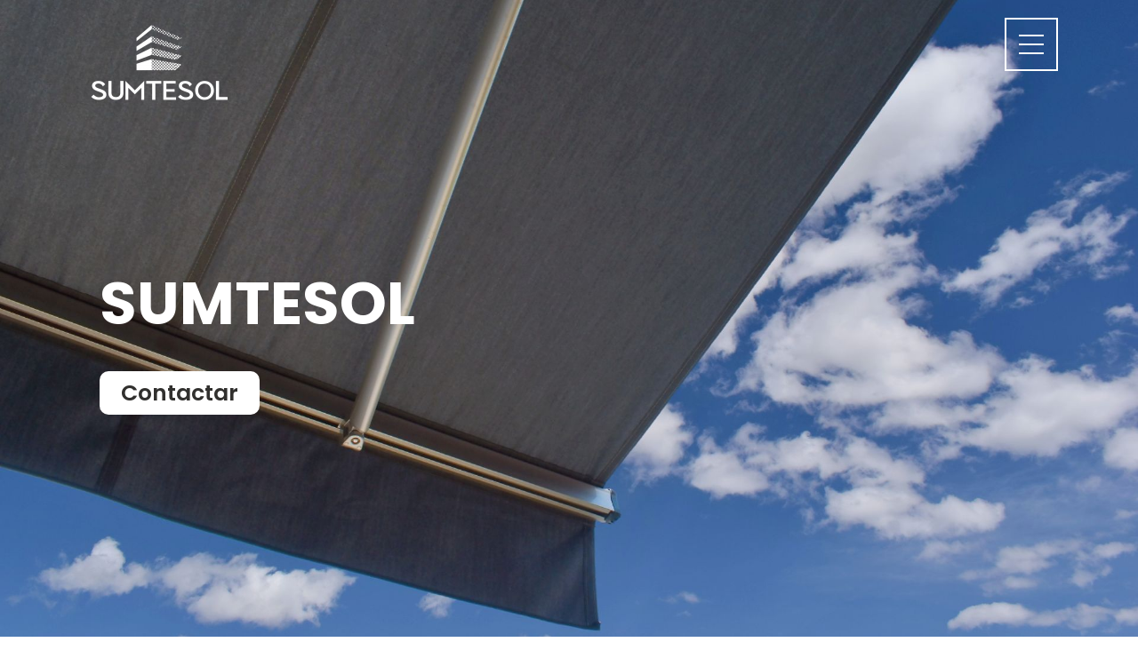

--- FILE ---
content_type: text/html; charset=UTF-8
request_url: https://www.sumtesol.com/
body_size: 19964
content:
<!doctype html>
<html lang="es">
<head>
	<meta charset="UTF-8">
	<meta name="viewport" content="width=device-width, initial-scale=1">
	<link rel="profile" href="https://gmpg.org/xfn/11">
	<title>Sumtesol</title>
<meta name='robots' content='noindex, nofollow' />

<!-- Google Tag Manager for WordPress by gtm4wp.com -->
<script data-cfasync="false" data-pagespeed-no-defer>
	var gtm4wp_datalayer_name = "dataLayer";
	var dataLayer = dataLayer || [];
</script>
<!-- End Google Tag Manager for WordPress by gtm4wp.com --><link rel='dns-prefetch' href='//hcaptcha.com' />
<link rel="alternate" type="application/rss+xml" title="Sumtesol &raquo; Feed" href="https://www.sumtesol.com/feed/" />
<link rel="alternate" type="application/rss+xml" title="Sumtesol &raquo; Feed de los comentarios" href="https://www.sumtesol.com/comments/feed/" />
<link rel="alternate" title="oEmbed (JSON)" type="application/json+oembed" href="https://www.sumtesol.com/wp-json/oembed/1.0/embed?url=https%3A%2F%2Fwww.sumtesol.com%2F" />
<link rel="alternate" title="oEmbed (XML)" type="text/xml+oembed" href="https://www.sumtesol.com/wp-json/oembed/1.0/embed?url=https%3A%2F%2Fwww.sumtesol.com%2F&#038;format=xml" />
<style id='wp-img-auto-sizes-contain-inline-css'>
img:is([sizes=auto i],[sizes^="auto," i]){contain-intrinsic-size:3000px 1500px}
/*# sourceURL=wp-img-auto-sizes-contain-inline-css */
</style>
<style id='wp-emoji-styles-inline-css'>

	img.wp-smiley, img.emoji {
		display: inline !important;
		border: none !important;
		box-shadow: none !important;
		height: 1em !important;
		width: 1em !important;
		margin: 0 0.07em !important;
		vertical-align: -0.1em !important;
		background: none !important;
		padding: 0 !important;
	}
/*# sourceURL=wp-emoji-styles-inline-css */
</style>
<link rel='stylesheet' id='contact-form-7-css' href='https://www.sumtesol.com/wp-content/plugins/contact-form-7/includes/css/styles.css?ver=6.1.4' media='all' />
<link rel='stylesheet' id='hello-elementor-css' href='https://www.sumtesol.com/wp-content/themes/hello-elementor/assets/css/reset.css?ver=3.4.4' media='all' />
<link rel='stylesheet' id='hello-elementor-theme-style-css' href='https://www.sumtesol.com/wp-content/themes/hello-elementor/assets/css/theme.css?ver=3.4.4' media='all' />
<link rel='stylesheet' id='elementor-frontend-css' href='https://www.sumtesol.com/wp-content/plugins/elementor/assets/css/frontend.min.css?ver=3.32.5' media='all' />
<style id='elementor-frontend-inline-css'>
.elementor-470 .elementor-element.elementor-element-7f60a6f:not(.elementor-motion-effects-element-type-background), .elementor-470 .elementor-element.elementor-element-7f60a6f > .elementor-motion-effects-container > .elementor-motion-effects-layer{background-image:url("https://www.sumtesol.com/wp-content/uploads/2025/10/empresa-toldos-alicante.jpg");}
/*# sourceURL=elementor-frontend-inline-css */
</style>
<link rel='stylesheet' id='widget-image-css' href='https://www.sumtesol.com/wp-content/plugins/elementor/assets/css/widget-image.min.css?ver=3.32.5' media='all' />
<link rel='stylesheet' id='elementor-post-6-css' href='https://www.sumtesol.com/wp-content/uploads/elementor/css/post-6.css?ver=1768236295' media='all' />
<link rel='stylesheet' id='widget-heading-css' href='https://www.sumtesol.com/wp-content/plugins/elementor/assets/css/widget-heading.min.css?ver=3.32.5' media='all' />
<link rel='stylesheet' id='widget-divider-css' href='https://www.sumtesol.com/wp-content/plugins/elementor/assets/css/widget-divider.min.css?ver=3.32.5' media='all' />
<link rel='stylesheet' id='e-motion-fx-css' href='https://www.sumtesol.com/wp-content/plugins/elementor-pro/assets/css/modules/motion-fx.min.css?ver=3.29.1' media='all' />
<link rel='stylesheet' id='widget-icon-box-css' href='https://www.sumtesol.com/wp-content/plugins/elementor/assets/css/widget-icon-box.min.css?ver=3.32.5' media='all' />
<link rel='stylesheet' id='e-animation-sink-css' href='https://www.sumtesol.com/wp-content/plugins/elementor/assets/lib/animations/styles/e-animation-sink.min.css?ver=3.32.5' media='all' />
<link rel='stylesheet' id='widget-image-box-css' href='https://www.sumtesol.com/wp-content/plugins/elementor/assets/css/widget-image-box.min.css?ver=3.32.5' media='all' />
<link rel='stylesheet' id='widget-posts-css' href='https://www.sumtesol.com/wp-content/plugins/elementor-pro/assets/css/widget-posts.min.css?ver=3.29.1' media='all' />
<link rel='stylesheet' id='elementor-post-64-css' href='https://www.sumtesol.com/wp-content/uploads/elementor/css/post-64.css?ver=1768239369' media='all' />
<link rel='stylesheet' id='elementor-post-470-css' href='https://www.sumtesol.com/wp-content/uploads/elementor/css/post-470.css?ver=1768239369' media='all' />
<link rel='stylesheet' id='elementor-post-417-css' href='https://www.sumtesol.com/wp-content/uploads/elementor/css/post-417.css?ver=1768236296' media='all' />
<link rel='stylesheet' id='elementor-gf-poppins-css' href='https://fonts.googleapis.com/css?family=Poppins:100,100italic,200,200italic,300,300italic,400,400italic,500,500italic,600,600italic,700,700italic,800,800italic,900,900italic&#038;display=swap' media='all' />
<script src="https://www.sumtesol.com/wp-includes/js/jquery/jquery.min.js?ver=3.7.1" id="jquery-core-js"></script>
<script src="https://www.sumtesol.com/wp-includes/js/jquery/jquery-migrate.min.js?ver=3.4.1" id="jquery-migrate-js"></script>
<link rel="https://api.w.org/" href="https://www.sumtesol.com/wp-json/" /><link rel="alternate" title="JSON" type="application/json" href="https://www.sumtesol.com/wp-json/wp/v2/pages/64" /><link rel="EditURI" type="application/rsd+xml" title="RSD" href="https://www.sumtesol.com/xmlrpc.php?rsd" />
<meta name="generator" content="WordPress 6.9" />
<link rel="canonical" href="https://www.sumtesol.com/" />
<link rel='shortlink' href='https://www.sumtesol.com/' />
<style>
.h-captcha{position:relative;display:block;margin-bottom:2rem;padding:0;clear:both}.h-captcha[data-size="normal"]{width:302px;height:76px}.h-captcha[data-size="compact"]{width:158px;height:138px}.h-captcha[data-size="invisible"]{display:none}.h-captcha iframe{z-index:1}.h-captcha::before{content:"";display:block;position:absolute;top:0;left:0;background:url(https://www.sumtesol.com/wp-content/plugins/hcaptcha-for-forms-and-more/assets/images/hcaptcha-div-logo.svg) no-repeat;border:1px solid #fff0;border-radius:4px;box-sizing:border-box}.h-captcha::after{content:"La carga del hCaptcha se retrasa hasta que el usuario interactúe.";font-family:-apple-system,system-ui,BlinkMacSystemFont,"Segoe UI",Roboto,Oxygen,Ubuntu,"Helvetica Neue",Arial,sans-serif;font-size:10px;font-weight:500;position:absolute;top:0;bottom:0;left:0;right:0;box-sizing:border-box;color:#bf1722;opacity:0}.h-captcha:not(:has(iframe))::after{animation:hcap-msg-fade-in .3s ease forwards;animation-delay:2s}.h-captcha:has(iframe)::after{animation:none;opacity:0}@keyframes hcap-msg-fade-in{to{opacity:1}}.h-captcha[data-size="normal"]::before{width:302px;height:76px;background-position:93.8% 28%}.h-captcha[data-size="normal"]::after{width:302px;height:76px;display:flex;flex-wrap:wrap;align-content:center;line-height:normal;padding:0 75px 0 10px}.h-captcha[data-size="compact"]::before{width:158px;height:138px;background-position:49.9% 78.8%}.h-captcha[data-size="compact"]::after{width:158px;height:138px;text-align:center;line-height:normal;padding:24px 10px 10px 10px}.h-captcha[data-theme="light"]::before,body.is-light-theme .h-captcha[data-theme="auto"]::before,.h-captcha[data-theme="auto"]::before{background-color:#fafafa;border:1px solid #e0e0e0}.h-captcha[data-theme="dark"]::before,body.is-dark-theme .h-captcha[data-theme="auto"]::before,html.wp-dark-mode-active .h-captcha[data-theme="auto"]::before,html.drdt-dark-mode .h-captcha[data-theme="auto"]::before{background-image:url(https://www.sumtesol.com/wp-content/plugins/hcaptcha-for-forms-and-more/assets/images/hcaptcha-div-logo-white.svg);background-repeat:no-repeat;background-color:#333;border:1px solid #f5f5f5}@media (prefers-color-scheme:dark){.h-captcha[data-theme="auto"]::before{background-image:url(https://www.sumtesol.com/wp-content/plugins/hcaptcha-for-forms-and-more/assets/images/hcaptcha-div-logo-white.svg);background-repeat:no-repeat;background-color:#333;border:1px solid #f5f5f5}}.h-captcha[data-theme="custom"]::before{background-color:initial}.h-captcha[data-size="invisible"]::before,.h-captcha[data-size="invisible"]::after{display:none}.h-captcha iframe{position:relative}div[style*="z-index: 2147483647"] div[style*="border-width: 11px"][style*="position: absolute"][style*="pointer-events: none"]{border-style:none}
</style>
<style>
.elementor-widget-login .h-captcha{margin-bottom:0}
</style>

<!-- Google Tag Manager for WordPress by gtm4wp.com -->
<!-- GTM Container placement set to automatic -->
<script data-cfasync="false" data-pagespeed-no-defer>
	var dataLayer_content = {"pagePostType":"frontpage","pagePostType2":"single-page","pagePostAuthor":"admin_D"};
	dataLayer.push( dataLayer_content );
</script>
<script data-cfasync="false" data-pagespeed-no-defer>
(function(w,d,s,l,i){w[l]=w[l]||[];w[l].push({'gtm.start':
new Date().getTime(),event:'gtm.js'});var f=d.getElementsByTagName(s)[0],
j=d.createElement(s),dl=l!='dataLayer'?'&l='+l:'';j.async=true;j.src=
'//www.googletagmanager.com/gtm.js?id='+i+dl;f.parentNode.insertBefore(j,f);
})(window,document,'script','dataLayer','GTM-MPJHBVMQ');
</script>
<!-- End Google Tag Manager for WordPress by gtm4wp.com --><meta name="generator" content="Elementor 3.32.5; features: e_font_icon_svg, additional_custom_breakpoints; settings: css_print_method-external, google_font-enabled, font_display-swap">
			<style>
				.e-con.e-parent:nth-of-type(n+4):not(.e-lazyloaded):not(.e-no-lazyload),
				.e-con.e-parent:nth-of-type(n+4):not(.e-lazyloaded):not(.e-no-lazyload) * {
					background-image: none !important;
				}
				@media screen and (max-height: 1024px) {
					.e-con.e-parent:nth-of-type(n+3):not(.e-lazyloaded):not(.e-no-lazyload),
					.e-con.e-parent:nth-of-type(n+3):not(.e-lazyloaded):not(.e-no-lazyload) * {
						background-image: none !important;
					}
				}
				@media screen and (max-height: 640px) {
					.e-con.e-parent:nth-of-type(n+2):not(.e-lazyloaded):not(.e-no-lazyload),
					.e-con.e-parent:nth-of-type(n+2):not(.e-lazyloaded):not(.e-no-lazyload) * {
						background-image: none !important;
					}
				}
			</style>
			<style>
span[data-name="hcap-cf7"] .h-captcha{margin-bottom:0}span[data-name="hcap-cf7"]~input[type="submit"],span[data-name="hcap-cf7"]~button[type="submit"]{margin-top:2rem}
</style>
<link rel="icon" href="https://www.sumtesol.com/wp-content/uploads/2025/10/sumtesol-logo-blanco-150x150.png" sizes="32x32" />
<link rel="icon" href="https://www.sumtesol.com/wp-content/uploads/2025/10/sumtesol-logo-blanco.png" sizes="192x192" />
<link rel="apple-touch-icon" href="https://www.sumtesol.com/wp-content/uploads/2025/10/sumtesol-logo-blanco.png" />
<meta name="msapplication-TileImage" content="https://www.sumtesol.com/wp-content/uploads/2025/10/sumtesol-logo-blanco.png" />
<style id='global-styles-inline-css'>
:root{--wp--preset--aspect-ratio--square: 1;--wp--preset--aspect-ratio--4-3: 4/3;--wp--preset--aspect-ratio--3-4: 3/4;--wp--preset--aspect-ratio--3-2: 3/2;--wp--preset--aspect-ratio--2-3: 2/3;--wp--preset--aspect-ratio--16-9: 16/9;--wp--preset--aspect-ratio--9-16: 9/16;--wp--preset--color--black: #000000;--wp--preset--color--cyan-bluish-gray: #abb8c3;--wp--preset--color--white: #ffffff;--wp--preset--color--pale-pink: #f78da7;--wp--preset--color--vivid-red: #cf2e2e;--wp--preset--color--luminous-vivid-orange: #ff6900;--wp--preset--color--luminous-vivid-amber: #fcb900;--wp--preset--color--light-green-cyan: #7bdcb5;--wp--preset--color--vivid-green-cyan: #00d084;--wp--preset--color--pale-cyan-blue: #8ed1fc;--wp--preset--color--vivid-cyan-blue: #0693e3;--wp--preset--color--vivid-purple: #9b51e0;--wp--preset--gradient--vivid-cyan-blue-to-vivid-purple: linear-gradient(135deg,rgb(6,147,227) 0%,rgb(155,81,224) 100%);--wp--preset--gradient--light-green-cyan-to-vivid-green-cyan: linear-gradient(135deg,rgb(122,220,180) 0%,rgb(0,208,130) 100%);--wp--preset--gradient--luminous-vivid-amber-to-luminous-vivid-orange: linear-gradient(135deg,rgb(252,185,0) 0%,rgb(255,105,0) 100%);--wp--preset--gradient--luminous-vivid-orange-to-vivid-red: linear-gradient(135deg,rgb(255,105,0) 0%,rgb(207,46,46) 100%);--wp--preset--gradient--very-light-gray-to-cyan-bluish-gray: linear-gradient(135deg,rgb(238,238,238) 0%,rgb(169,184,195) 100%);--wp--preset--gradient--cool-to-warm-spectrum: linear-gradient(135deg,rgb(74,234,220) 0%,rgb(151,120,209) 20%,rgb(207,42,186) 40%,rgb(238,44,130) 60%,rgb(251,105,98) 80%,rgb(254,248,76) 100%);--wp--preset--gradient--blush-light-purple: linear-gradient(135deg,rgb(255,206,236) 0%,rgb(152,150,240) 100%);--wp--preset--gradient--blush-bordeaux: linear-gradient(135deg,rgb(254,205,165) 0%,rgb(254,45,45) 50%,rgb(107,0,62) 100%);--wp--preset--gradient--luminous-dusk: linear-gradient(135deg,rgb(255,203,112) 0%,rgb(199,81,192) 50%,rgb(65,88,208) 100%);--wp--preset--gradient--pale-ocean: linear-gradient(135deg,rgb(255,245,203) 0%,rgb(182,227,212) 50%,rgb(51,167,181) 100%);--wp--preset--gradient--electric-grass: linear-gradient(135deg,rgb(202,248,128) 0%,rgb(113,206,126) 100%);--wp--preset--gradient--midnight: linear-gradient(135deg,rgb(2,3,129) 0%,rgb(40,116,252) 100%);--wp--preset--font-size--small: 13px;--wp--preset--font-size--medium: 20px;--wp--preset--font-size--large: 36px;--wp--preset--font-size--x-large: 42px;--wp--preset--spacing--20: 0.44rem;--wp--preset--spacing--30: 0.67rem;--wp--preset--spacing--40: 1rem;--wp--preset--spacing--50: 1.5rem;--wp--preset--spacing--60: 2.25rem;--wp--preset--spacing--70: 3.38rem;--wp--preset--spacing--80: 5.06rem;--wp--preset--shadow--natural: 6px 6px 9px rgba(0, 0, 0, 0.2);--wp--preset--shadow--deep: 12px 12px 50px rgba(0, 0, 0, 0.4);--wp--preset--shadow--sharp: 6px 6px 0px rgba(0, 0, 0, 0.2);--wp--preset--shadow--outlined: 6px 6px 0px -3px rgb(255, 255, 255), 6px 6px rgb(0, 0, 0);--wp--preset--shadow--crisp: 6px 6px 0px rgb(0, 0, 0);}:root { --wp--style--global--content-size: 800px;--wp--style--global--wide-size: 1200px; }:where(body) { margin: 0; }.wp-site-blocks > .alignleft { float: left; margin-right: 2em; }.wp-site-blocks > .alignright { float: right; margin-left: 2em; }.wp-site-blocks > .aligncenter { justify-content: center; margin-left: auto; margin-right: auto; }:where(.wp-site-blocks) > * { margin-block-start: 24px; margin-block-end: 0; }:where(.wp-site-blocks) > :first-child { margin-block-start: 0; }:where(.wp-site-blocks) > :last-child { margin-block-end: 0; }:root { --wp--style--block-gap: 24px; }:root :where(.is-layout-flow) > :first-child{margin-block-start: 0;}:root :where(.is-layout-flow) > :last-child{margin-block-end: 0;}:root :where(.is-layout-flow) > *{margin-block-start: 24px;margin-block-end: 0;}:root :where(.is-layout-constrained) > :first-child{margin-block-start: 0;}:root :where(.is-layout-constrained) > :last-child{margin-block-end: 0;}:root :where(.is-layout-constrained) > *{margin-block-start: 24px;margin-block-end: 0;}:root :where(.is-layout-flex){gap: 24px;}:root :where(.is-layout-grid){gap: 24px;}.is-layout-flow > .alignleft{float: left;margin-inline-start: 0;margin-inline-end: 2em;}.is-layout-flow > .alignright{float: right;margin-inline-start: 2em;margin-inline-end: 0;}.is-layout-flow > .aligncenter{margin-left: auto !important;margin-right: auto !important;}.is-layout-constrained > .alignleft{float: left;margin-inline-start: 0;margin-inline-end: 2em;}.is-layout-constrained > .alignright{float: right;margin-inline-start: 2em;margin-inline-end: 0;}.is-layout-constrained > .aligncenter{margin-left: auto !important;margin-right: auto !important;}.is-layout-constrained > :where(:not(.alignleft):not(.alignright):not(.alignfull)){max-width: var(--wp--style--global--content-size);margin-left: auto !important;margin-right: auto !important;}.is-layout-constrained > .alignwide{max-width: var(--wp--style--global--wide-size);}body .is-layout-flex{display: flex;}.is-layout-flex{flex-wrap: wrap;align-items: center;}.is-layout-flex > :is(*, div){margin: 0;}body .is-layout-grid{display: grid;}.is-layout-grid > :is(*, div){margin: 0;}body{padding-top: 0px;padding-right: 0px;padding-bottom: 0px;padding-left: 0px;}a:where(:not(.wp-element-button)){text-decoration: underline;}:root :where(.wp-element-button, .wp-block-button__link){background-color: #32373c;border-width: 0;color: #fff;font-family: inherit;font-size: inherit;font-style: inherit;font-weight: inherit;letter-spacing: inherit;line-height: inherit;padding-top: calc(0.667em + 2px);padding-right: calc(1.333em + 2px);padding-bottom: calc(0.667em + 2px);padding-left: calc(1.333em + 2px);text-decoration: none;text-transform: inherit;}.has-black-color{color: var(--wp--preset--color--black) !important;}.has-cyan-bluish-gray-color{color: var(--wp--preset--color--cyan-bluish-gray) !important;}.has-white-color{color: var(--wp--preset--color--white) !important;}.has-pale-pink-color{color: var(--wp--preset--color--pale-pink) !important;}.has-vivid-red-color{color: var(--wp--preset--color--vivid-red) !important;}.has-luminous-vivid-orange-color{color: var(--wp--preset--color--luminous-vivid-orange) !important;}.has-luminous-vivid-amber-color{color: var(--wp--preset--color--luminous-vivid-amber) !important;}.has-light-green-cyan-color{color: var(--wp--preset--color--light-green-cyan) !important;}.has-vivid-green-cyan-color{color: var(--wp--preset--color--vivid-green-cyan) !important;}.has-pale-cyan-blue-color{color: var(--wp--preset--color--pale-cyan-blue) !important;}.has-vivid-cyan-blue-color{color: var(--wp--preset--color--vivid-cyan-blue) !important;}.has-vivid-purple-color{color: var(--wp--preset--color--vivid-purple) !important;}.has-black-background-color{background-color: var(--wp--preset--color--black) !important;}.has-cyan-bluish-gray-background-color{background-color: var(--wp--preset--color--cyan-bluish-gray) !important;}.has-white-background-color{background-color: var(--wp--preset--color--white) !important;}.has-pale-pink-background-color{background-color: var(--wp--preset--color--pale-pink) !important;}.has-vivid-red-background-color{background-color: var(--wp--preset--color--vivid-red) !important;}.has-luminous-vivid-orange-background-color{background-color: var(--wp--preset--color--luminous-vivid-orange) !important;}.has-luminous-vivid-amber-background-color{background-color: var(--wp--preset--color--luminous-vivid-amber) !important;}.has-light-green-cyan-background-color{background-color: var(--wp--preset--color--light-green-cyan) !important;}.has-vivid-green-cyan-background-color{background-color: var(--wp--preset--color--vivid-green-cyan) !important;}.has-pale-cyan-blue-background-color{background-color: var(--wp--preset--color--pale-cyan-blue) !important;}.has-vivid-cyan-blue-background-color{background-color: var(--wp--preset--color--vivid-cyan-blue) !important;}.has-vivid-purple-background-color{background-color: var(--wp--preset--color--vivid-purple) !important;}.has-black-border-color{border-color: var(--wp--preset--color--black) !important;}.has-cyan-bluish-gray-border-color{border-color: var(--wp--preset--color--cyan-bluish-gray) !important;}.has-white-border-color{border-color: var(--wp--preset--color--white) !important;}.has-pale-pink-border-color{border-color: var(--wp--preset--color--pale-pink) !important;}.has-vivid-red-border-color{border-color: var(--wp--preset--color--vivid-red) !important;}.has-luminous-vivid-orange-border-color{border-color: var(--wp--preset--color--luminous-vivid-orange) !important;}.has-luminous-vivid-amber-border-color{border-color: var(--wp--preset--color--luminous-vivid-amber) !important;}.has-light-green-cyan-border-color{border-color: var(--wp--preset--color--light-green-cyan) !important;}.has-vivid-green-cyan-border-color{border-color: var(--wp--preset--color--vivid-green-cyan) !important;}.has-pale-cyan-blue-border-color{border-color: var(--wp--preset--color--pale-cyan-blue) !important;}.has-vivid-cyan-blue-border-color{border-color: var(--wp--preset--color--vivid-cyan-blue) !important;}.has-vivid-purple-border-color{border-color: var(--wp--preset--color--vivid-purple) !important;}.has-vivid-cyan-blue-to-vivid-purple-gradient-background{background: var(--wp--preset--gradient--vivid-cyan-blue-to-vivid-purple) !important;}.has-light-green-cyan-to-vivid-green-cyan-gradient-background{background: var(--wp--preset--gradient--light-green-cyan-to-vivid-green-cyan) !important;}.has-luminous-vivid-amber-to-luminous-vivid-orange-gradient-background{background: var(--wp--preset--gradient--luminous-vivid-amber-to-luminous-vivid-orange) !important;}.has-luminous-vivid-orange-to-vivid-red-gradient-background{background: var(--wp--preset--gradient--luminous-vivid-orange-to-vivid-red) !important;}.has-very-light-gray-to-cyan-bluish-gray-gradient-background{background: var(--wp--preset--gradient--very-light-gray-to-cyan-bluish-gray) !important;}.has-cool-to-warm-spectrum-gradient-background{background: var(--wp--preset--gradient--cool-to-warm-spectrum) !important;}.has-blush-light-purple-gradient-background{background: var(--wp--preset--gradient--blush-light-purple) !important;}.has-blush-bordeaux-gradient-background{background: var(--wp--preset--gradient--blush-bordeaux) !important;}.has-luminous-dusk-gradient-background{background: var(--wp--preset--gradient--luminous-dusk) !important;}.has-pale-ocean-gradient-background{background: var(--wp--preset--gradient--pale-ocean) !important;}.has-electric-grass-gradient-background{background: var(--wp--preset--gradient--electric-grass) !important;}.has-midnight-gradient-background{background: var(--wp--preset--gradient--midnight) !important;}.has-small-font-size{font-size: var(--wp--preset--font-size--small) !important;}.has-medium-font-size{font-size: var(--wp--preset--font-size--medium) !important;}.has-large-font-size{font-size: var(--wp--preset--font-size--large) !important;}.has-x-large-font-size{font-size: var(--wp--preset--font-size--x-large) !important;}
/*# sourceURL=global-styles-inline-css */
</style>
</head>
<body class="home wp-singular page-template-default page page-id-64 wp-custom-logo wp-embed-responsive wp-theme-hello-elementor hello-elementor-default elementor-default elementor-kit-6 elementor-page elementor-page-64">


<!-- GTM Container placement set to automatic -->
<!-- Google Tag Manager (noscript) -->
				<noscript><iframe src="https://www.googletagmanager.com/ns.html?id=GTM-MPJHBVMQ" height="0" width="0" style="display:none;visibility:hidden" aria-hidden="true"></iframe></noscript>
<!-- End Google Tag Manager (noscript) -->
<a class="skip-link screen-reader-text" href="#content">Ir al contenido</a>

		<div data-elementor-type="header" data-elementor-id="470" class="elementor elementor-470 elementor-location-header" data-elementor-post-type="elementor_library">
					<section class="elementor-section elementor-top-section elementor-element elementor-element-7f60a6f elementor-section-boxed elementor-section-height-default elementor-section-height-default" data-id="7f60a6f" data-element_type="section" data-settings="{&quot;background_background&quot;:&quot;classic&quot;}">
						<div class="elementor-container elementor-column-gap-default">
					<div class="elementor-column elementor-col-100 elementor-top-column elementor-element elementor-element-9908e24" data-id="9908e24" data-element_type="column">
			<div class="elementor-widget-wrap elementor-element-populated">
						<section class="elementor-section elementor-inner-section elementor-element elementor-element-5855977 elementor-section-boxed elementor-section-height-default elementor-section-height-default" data-id="5855977" data-element_type="section">
						<div class="elementor-container elementor-column-gap-default">
					<div class="elementor-column elementor-col-50 elementor-inner-column elementor-element elementor-element-57ba472" data-id="57ba472" data-element_type="column">
			<div class="elementor-widget-wrap elementor-element-populated">
						<div class="elementor-element elementor-element-e8c341c elementor-widget elementor-widget-theme-site-logo elementor-widget-image" data-id="e8c341c" data-element_type="widget" data-widget_type="theme-site-logo.default">
											<a href="https://www.sumtesol.com">
			<img src="https://www.sumtesol.com/wp-content/uploads/elementor/thumbs/sumtesol-logo-blanco-rdllfl1rfr6yxfzczgtn1336qjs261z9fplstd3ztc.png" title="sumtesol-logo-blanco" alt="sumtesol-logo-blanco" loading="lazy" />				</a>
											</div>
					</div>
		</div>
				<div class="elementor-column elementor-col-50 elementor-inner-column elementor-element elementor-element-d9d82cc" data-id="d9d82cc" data-element_type="column">
			<div class="elementor-widget-wrap elementor-element-populated">
						<div class="elementor-element elementor-element-db1122b elementor-widget elementor-widget-ucaddon_fullscreen_navigation_menu" data-id="db1122b" data-element_type="widget" data-widget_type="ucaddon_fullscreen_navigation_menu.default">
				<div class="elementor-widget-container">
					
<!-- start Fullscreen Menu -->
		<link id='font-awesome-css' href='https://www.sumtesol.com/wp-content/plugins/unlimited-elements-for-elementor/assets_libraries/font-awesome6/fontawesome-all.min.css' type='text/css' rel='stylesheet' >
		<link id='font-awesome-4-shim-css' href='https://www.sumtesol.com/wp-content/plugins/unlimited-elements-for-elementor/assets_libraries/font-awesome6/fontawesome-v4-shims.min.css' type='text/css' rel='stylesheet' >

<style>/* widget: Fullscreen Menu */

.elementor-sticky{
	overflow: visible !important;
}

	


#uc_fullscreen_navigation_menu_elementor_db1122b * {
  box-sizing: border-box;
}
#uc_fullscreen_navigation_menu_elementor_db1122b a,
#uc_fullscreen_navigation_menu_elementor_db1122b a:visited,
#uc_fullscreen_navigation_menu_elementor_db1122b a:hover,
#uc_fullscreen_navigation_menu_elementor_db1122b a:active {
  text-decoration: none;
}


#uc_fullscreen_navigation_menu_elementor_db1122b .ue-input-wrapper{
  position:relative;  
}

#uc_fullscreen_navigation_menu_elementor_db1122b .ue-input-wrapper-align{
  display:flex;
}

#uc_fullscreen_navigation_menu_elementor_db1122b .ue_hamburger *{
  transition: all 200ms;
}

#uc_fullscreen_navigation_menu_elementor_db1122b .ue_hamburger_custom_open svg{
  height:1em;
  width:1em;
}

#uc_fullscreen_navigation_menu_elementor_db1122b .ue_hamburger_custom_close svg{
  height:1em;
  width:1em;
}

#uc_fullscreen_navigation_menu_elementor_db1122b .uc_hamburger{
  display: inline-block;  
}

#uc_fullscreen_navigation_menu_elementor_db1122b .uc_line{
  transition: all .3s;
}

#uc_fullscreen_navigation_menu_elementor_db1122b{
  position:relative;
  z-index:99998;
}

#uc_fullscreen_navigation_menu_elementor_db1122b .checkbox-toggle {
  position: absolute;
  z-index: 100000000;
  cursor: pointer;
  opacity: 0;
  top:0px;
}

#uc_fullscreen_navigation_menu_elementor_db1122b .checkbox-toggle:checked + .ue_hamburger > div:after {
  opacity: 0;
}

#uc_fullscreen_navigation_menu_elementor_db1122b.menu-opened .ue_menu {
  pointer-events: auto;
}

#uc_fullscreen_navigation_menu_elementor_db1122b.menu-opened .ue_menu > div.ue_inner_menu {
      visibility: visible;
  -webkit-transition-duration: 0.75s;
          transition-duration: 0.75s;
}

#uc_fullscreen_navigation_menu_elementor_db1122b.menu-opened .ue_menu > div.ue_inner_menu > div > div {
  opacity: 1;
  transition: opacity 0.4s ease 0.4s;
}

/* start open transition animations */
#uc_fullscreen_navigation_menu_elementor_db1122b .ue_menu .ue_inner_menu {
transform: scale(0);
}

#uc_fullscreen_navigation_menu_elementor_db1122b.menu-opened .ue_menu > div.ue_inner_menu {
  -webkit-transform: scale(1);
          transform: scale(1);
  -webkit-transition-duration: 0.75s;
          transition-duration: 0.75s;
}
	

	

	

	

	

	

	

	

	
/* end open transition animations */

#uc_fullscreen_navigation_menu_elementor_db1122b .ue_hamburger {
  top: 0;
  cursor: pointer;
  transition: 0.4s;
  backface-visibility: hidden;
  display: flex;
  align-items: center;
  justify-content: center;
  position:absolute;
  z-index:99999999;
}


      #uc_fullscreen_navigation_menu_elementor_db1122b .checkbox-toggle:checked + .ue_hamburger > div {
              transform: rotate(135deg);
    }
    #uc_fullscreen_navigation_menu_elementor_db1122b .checkbox-toggle:checked + .ue_hamburger > div:before,
    #uc_fullscreen_navigation_menu_elementor_db1122b .checkbox-toggle:checked + .ue_hamburger > div:after {
      top: 0;
      -webkit-transform: rotate(90deg);
              transform: rotate(90deg);
    }
    #uc_fullscreen_navigation_menu_elementor_db1122b .checkbox-toggle:checked:hover + .ue_hamburger > div {
              transform: rotate(225deg);
    }
    #uc_fullscreen_navigation_menu_elementor_db1122b .ue_hamburger > div {
      position: relative;
      -webkit-box-flex: 0;
              flex: none;
      width: 100%;
      height: 2px;
      transition: all 0.4s ease;
      display: flex;
              align-items: center;
              justify-content: center;
      background-color:#FFFFFF;
    }

    #uc_fullscreen_navigation_menu_elementor_db1122b .checkbox-toggle:checked + .ue_hamburger > div {
              color:#FFFFFF;
              background-color:;
    }

    #uc_fullscreen_navigation_menu_elementor_db1122b input:hover + .ue_hamburger > div{
      background-color:#ffffff;
    }

    #uc_fullscreen_navigation_menu_elementor_db1122b .ue_hamburger > div:before,
    #uc_fullscreen_navigation_menu_elementor_db1122b .ue_hamburger > div:after {
      content: '';
      position: absolute;
      z-index: 1;
      top: -10px;
      left: 0;
      width: 100%;
      height: 2px;
      background: inherit;
    }

    #uc_fullscreen_navigation_menu_elementor_db1122b .ue_hamburger > div:after {
      top: 10px;
    }
  /* end effects == "def" */



#uc_fullscreen_navigation_menu_elementor_db1122b .ue_menu {
  position: fixed;
  top: 0;
  left: 0;
  width: 100%;
  pointer-events: none;
  visibility: hidden;       
  backface-visibility: hidden;
  outline: none;
  display: flex;
  align-items: center;
  justify-content: center;
}

/* start protection from doubled fixed section in elementor */
.uc-hidden #uc_fullscreen_navigation_menu_elementor_db1122b .ue_menu{
   opacity: 0;
   pointer-events: none;
}
.uc-visible #uc_fullscreen_navigation_menu_elementor_db1122b .ue_menu{
   opacity: 1;
   pointer-events: all;
}
/* end protection from doubled fixed section in elementor */

#uc_fullscreen_navigation_menu_elementor_db1122b .ue_menu .ue_inner_menu {
  color: #fff;
  transition: all 0.4s ease;
  height: 100vh;
  overflow-y: auto;
  overflow-x: hidden;
  display: flex;
}
#uc_fullscreen_navigation_menu_elementor_db1122b .ue_inner_menu-box{
    margin-top: auto;
  	
  margin-bottom: auto;
  width: 100vw;
  flex: none;
  backface-visibility: hidden;
  display: flex;
  flex-direction: column;
  align-items: center;
}
#uc_fullscreen_navigation_menu_elementor_db1122b .ue_menu > div > div > div {
  max-width: 90vw;
  width: 100%;
  opacity: 0;
  -webkit-transition: opacity 0.4s ease;
  transition: opacity 0.4s ease;
  overflow-y: auto;
  flex: none;
  display: flex;
  align-items: center;
}
#uc_fullscreen_navigation_menu_elementor_db1122b ul:not(#uc_fullscreen_navigation_menu_elementor_db1122b section ul) {
  list-style: none;
  margin: 0;
  display: block;
  padding:0px;
}
#uc_fullscreen_navigation_menu_elementor_db1122b .ue_menu  div  div  ul li {
  padding: 0;
  display: block;
}
#uc_fullscreen_navigation_menu_elementor_db1122b .ue_menu  div  div  ul  li a {
  position: relative;
  display: inline-flex;
  align-items: center;
  cursor: pointer;
  transition: color 0.4s ease;
}

	
#uc_fullscreen_navigation_menu_elementor_db1122b .ue_menu  div  div  ul  li a:hover:after {
  width: 100%;
}
#uc_fullscreen_navigation_menu_elementor_db1122b .ue_menu  div  div  ul  li  a:after {
  content: '';
  position: absolute;
  z-index: 1;
  bottom: 0;
  left: 0;
  width: 0;
  height: 2px;
  transition: width 0.4s ease;
}

	

.ue_menu_wrapper{
  position:relative;
}



#uc_fullscreen_navigation_menu_elementor_db1122b .ue_menu-social-icons a{
  display:inline-block;
  line-height:1em;
}

#uc_fullscreen_navigation_menu_elementor_db1122b .ue_menu-social-icons a svg{
  height:1em;
  width:1em;
}

#uc_fullscreen_navigation_menu_elementor_db1122b .sub-menu{
transition: 0.5s;
overflow: hidden;
height: auto;
}

#uc_fullscreen_navigation_menu_elementor_db1122b .collapsed i::before,
#uc_fullscreen_navigation_menu_elementor_db1122b .expanded i::before{
    font-weight: 900;
  	font-size: 14px;
    line-height:1em;
  	display: inline-block;
    vertical-align: middle;
}
#uc_fullscreen_navigation_menu_elementor_db1122b .uc-menu-item-pointer{
  	position: absolute;
  	pointer-events: all;
           right: -15px;
  	   transform: translate(14px,0);
    }

#uc_fullscreen_navigation_menu_elementor_db1122b .uc-menu-item-pointer > *{
  pointer-events: none;
}

#uc_fullscreen_navigation_menu_elementor_db1122b .uc-menu-item-pointer svg{
	width: 14px;
  	height: 14px;
}

#uc_fullscreen_navigation_menu_elementor_db1122b .ue_hamburger > div, 
#uc_fullscreen_navigation_menu_elementor_db1122b .ue_hamburger > div:before, 
#uc_fullscreen_navigation_menu_elementor_db1122b  .ue_hamburger > div:after{
 outline: 0px solid #FFFFFF;
}
#uc_fullscreen_navigation_menu_elementor_db1122b input:hover + .ue_hamburger > div, 
#uc_fullscreen_navigation_menu_elementor_db1122b input:hover + .ue_hamburger > div:before, 
#uc_fullscreen_navigation_menu_elementor_db1122b input:hover + .ue_hamburger > div:after{
 outline: 0px solid #ffffff;
}


</style>

<div class="outer-menu" id="uc_fullscreen_navigation_menu_elementor_db1122b">
  
  <div class="ue_menu_wrapper">
    <div class="ue-input-wrapper-align">
    <div class="ue-input-wrapper">
    
    <input data-uid="uc_fullscreen_navigation_menu_elementor_db1122b_input" autocomplete="off" name="uc_fullscreen_navigation_menu_elementor_db1122b_input" class="checkbox-toggle" type="checkbox" aria-label="menu" aria-haspopup="menu"  />   
    
    <div class="ue_hamburger uc_animated_hamburger_icon" role="button" tabindex="0" aria-expanded="false" aria-controls="uc_fullscreen_navigation_menu_elementor_db1122b_menu">
      
              <div>
          	
        </div>
      	
      
          </div>
      
    </div>
    </div>
  
    <div class="ue_menu">

      <div class="ue_inner_menu" data-closeothers="no" data-clickable='false' data-icon-position="end" data-icon-source="" data-expandall="false">

                	<div class="ue_inner_menu_expand_icon" style="display: none"><i class='fas fa-arrow-down'></i></div>
        	<div class="ue_inner_menu_collapse_icon" style="display: none"><i class='fas fa-arrow-up'></i></div>
        	
        
        <div class="ue_inner_menu-box">

          <div></div>

          	

          <div>
            <ul id="menu-main-menu" class="uc-list-menu"><li id="menu-item-804" class="menu-item menu-item-type-post_type menu-item-object-page menu-item-home current-menu-item page_item page-item-64 current_page_item menu-item-804"><a href="https://www.sumtesol.com/" aria-current="page">Home</a></li>
<li id="menu-item-805" class="menu-item menu-item-type-post_type menu-item-object-page menu-item-805"><a href="https://www.sumtesol.com/quienes-somos/">Sumtesol</a></li>
<li id="menu-item-1024" class="menu-item menu-item-type-post_type menu-item-object-page menu-item-has-children menu-item-1024"><a href="https://www.sumtesol.com/productos/">Productos</a>
<ul class="sub-menu">
	<li id="menu-item-1025" class="menu-item menu-item-type-post_type menu-item-object-page menu-item-1025"><a href="https://www.sumtesol.com/productos/cortina-enrollable-y-tradicional/">Cortina enrollable y tradicional</a></li>
	<li id="menu-item-1026" class="menu-item menu-item-type-post_type menu-item-object-page menu-item-1026"><a href="https://www.sumtesol.com/productos/plisada-cortina-vertical/">Plisada  y Cortina Vertical</a></li>
	<li id="menu-item-1027" class="menu-item menu-item-type-post_type menu-item-object-page menu-item-1027"><a href="https://www.sumtesol.com/productos/panel-japones-veneciana/">Panel Japonés y Veneciana</a></li>
	<li id="menu-item-1028" class="menu-item menu-item-type-post_type menu-item-object-page menu-item-1028"><a href="https://www.sumtesol.com/productos/proteccion-solar-exterior/">Protecciones Solar de Exterior</a></li>
	<li id="menu-item-1029" class="menu-item menu-item-type-post_type menu-item-object-page menu-item-1029"><a href="https://www.sumtesol.com/productos/persianas-y-mosquiteras/">Persianas y Mosquiteras</a></li>
	<li id="menu-item-1030" class="menu-item menu-item-type-post_type menu-item-object-page menu-item-1030"><a href="https://www.sumtesol.com/productos/domotica/">Domótica</a></li>
</ul>
</li>
<li id="menu-item-830" class="menu-item menu-item-type-post_type menu-item-object-page menu-item-830"><a href="https://www.sumtesol.com/gestion-solar/">Gestión Solar</a></li>
<li id="menu-item-853" class="menu-item menu-item-type-post_type menu-item-object-page menu-item-853"><a href="https://www.sumtesol.com/portfolio/">Proyectos</a></li>
<li id="menu-item-848" class="menu-item menu-item-type-post_type menu-item-object-page menu-item-848"><a href="https://www.sumtesol.com/showroom/">Showroom</a></li>
<li id="menu-item-1031" class="menu-item menu-item-type-post_type menu-item-object-page menu-item-1031"><a href="https://www.sumtesol.com/blog/">Blog</a></li>
<li id="menu-item-818" class="menu-item menu-item-type-post_type menu-item-object-page menu-item-818"><a href="https://www.sumtesol.com/contacto/">Contacto</a></li>
</ul>
          </div>


          	

          <div></div>

        </div>

      </div>
    </div>
  
  </div>
</div>
<!-- end Fullscreen Menu -->				</div>
				</div>
					</div>
		</div>
					</div>
		</section>
				<section class="elementor-section elementor-inner-section elementor-element elementor-element-5dedb8a elementor-section-boxed elementor-section-height-default elementor-section-height-default" data-id="5dedb8a" data-element_type="section">
						<div class="elementor-container elementor-column-gap-default">
					<div class="elementor-column elementor-col-100 elementor-inner-column elementor-element elementor-element-509241b" data-id="509241b" data-element_type="column">
			<div class="elementor-widget-wrap elementor-element-populated">
						<div class="elementor-element elementor-element-87348e3 elementor-widget elementor-widget-text-editor" data-id="87348e3" data-element_type="widget" data-widget_type="text-editor.default">
									<h1>SUMTESOL</h1>								</div>
				<div class="elementor-element elementor-element-f41818d elementor-widget elementor-widget-button" data-id="f41818d" data-element_type="widget" data-widget_type="button.default">
										<a class="elementor-button elementor-button-link elementor-size-sm" href="/contacto/">
						<span class="elementor-button-content-wrapper">
									<span class="elementor-button-text">Contactar</span>
					</span>
					</a>
								</div>
					</div>
		</div>
					</div>
		</section>
					</div>
		</div>
					</div>
		</section>
				</div>
		
<main id="content" class="site-main post-64 page type-page status-publish has-post-thumbnail hentry">

	
	<div class="page-content">
				<div data-elementor-type="wp-page" data-elementor-id="64" class="elementor elementor-64" data-elementor-post-type="page">
						<section class="elementor-section elementor-top-section elementor-element elementor-element-2c0d25c elementor-section-boxed elementor-section-height-default elementor-section-height-default" data-id="2c0d25c" data-element_type="section" data-settings="{&quot;background_background&quot;:&quot;classic&quot;}">
						<div class="elementor-container elementor-column-gap-default">
					<div class="elementor-column elementor-col-50 elementor-top-column elementor-element elementor-element-268ddfd" data-id="268ddfd" data-element_type="column">
			<div class="elementor-widget-wrap elementor-element-populated">
						<div class="elementor-element elementor-element-e772f92 elementor-widget elementor-widget-heading" data-id="e772f92" data-element_type="widget" data-widget_type="heading.default">
					<h2 class="elementor-heading-title elementor-size-default">40 años
ayudando <span style="color:#000">a profesionales como tú.</span></h2>				</div>
				<div class="elementor-element elementor-element-bf26bf3 elementor-widget elementor-widget-text-editor" data-id="bf26bf3" data-element_type="widget" data-widget_type="text-editor.default">
									<p>¿Desarrollas proyectos constructivos y necesitas una empresa altamente especializada en sistemas de protección solar para cualquier tipo de espacio arquitectónico?<br /><br />Sumtesol, una empresa especializada en sistemas de protección solar para cualquier tipo de espacio arquitectónico.</p>								</div>
					</div>
		</div>
				<div class="elementor-column elementor-col-50 elementor-top-column elementor-element elementor-element-dc092fb" data-id="dc092fb" data-element_type="column">
			<div class="elementor-widget-wrap">
							</div>
		</div>
					</div>
		</section>
				<section class="elementor-section elementor-top-section elementor-element elementor-element-fca5066 elementor-section-full_width elementor-section-height-default elementor-section-height-default" data-id="fca5066" data-element_type="section" data-settings="{&quot;background_background&quot;:&quot;classic&quot;,&quot;background_motion_fx_motion_fx_scrolling&quot;:&quot;yes&quot;,&quot;background_motion_fx_devices&quot;:[&quot;desktop&quot;,&quot;tablet&quot;,&quot;mobile&quot;]}">
						<div class="elementor-container elementor-column-gap-default">
					<div class="elementor-column elementor-col-33 elementor-top-column elementor-element elementor-element-53081e7" data-id="53081e7" data-element_type="column" data-settings="{&quot;background_background&quot;:&quot;classic&quot;}">
			<div class="elementor-widget-wrap">
							</div>
		</div>
				<div class="elementor-column elementor-col-33 elementor-top-column elementor-element elementor-element-2031896" data-id="2031896" data-element_type="column" data-settings="{&quot;background_background&quot;:&quot;classic&quot;}">
			<div class="elementor-widget-wrap elementor-element-populated">
						<div class="elementor-element elementor-element-502812e elementor-widget elementor-widget-text-editor" data-id="502812e" data-element_type="widget" data-widget_type="text-editor.default">
									<p>Experiencia y asesoramiento</p>								</div>
				<div class="elementor-element elementor-element-5267884 elementor-widget-divider--view-line elementor-widget elementor-widget-divider" data-id="5267884" data-element_type="widget" data-widget_type="divider.default">
							<div class="elementor-divider">
			<span class="elementor-divider-separator">
						</span>
		</div>
						</div>
				<div class="elementor-element elementor-element-60976cc elementor-widget elementor-widget-text-editor" data-id="60976cc" data-element_type="widget" data-widget_type="text-editor.default">
									<p>Un servicio integral</p>								</div>
					</div>
		</div>
				<div class="elementor-column elementor-col-33 elementor-top-column elementor-element elementor-element-c7a7c2e" data-id="c7a7c2e" data-element_type="column">
			<div class="elementor-widget-wrap">
							</div>
		</div>
					</div>
		</section>
				<section class="elementor-section elementor-top-section elementor-element elementor-element-c06c0aa elementor-section-boxed elementor-section-height-default elementor-section-height-default" data-id="c06c0aa" data-element_type="section">
						<div class="elementor-container elementor-column-gap-default">
					<div class="elementor-column elementor-col-33 elementor-top-column elementor-element elementor-element-a4eac47" data-id="a4eac47" data-element_type="column">
			<div class="elementor-widget-wrap elementor-element-populated">
						<div class="elementor-element elementor-element-72e370d elementor-position-left elementor-view-default elementor-mobile-position-top elementor-widget elementor-widget-icon-box" data-id="72e370d" data-element_type="widget" data-widget_type="icon-box.default">
							<div class="elementor-icon-box-wrapper">

						<div class="elementor-icon-box-icon">
				<span  class="elementor-icon">
				<svg aria-hidden="true" class="e-font-icon-svg e-fab-buffer" viewBox="0 0 448 512" xmlns="http://www.w3.org/2000/svg"><path d="M427.84 380.67l-196.5 97.82a18.6 18.6 0 0 1-14.67 0L20.16 380.67c-4-2-4-5.28 0-7.29L67.22 350a18.65 18.65 0 0 1 14.69 0l134.76 67a18.51 18.51 0 0 0 14.67 0l134.76-67a18.62 18.62 0 0 1 14.68 0l47.06 23.43c4.05 1.96 4.05 5.24 0 7.24zm0-136.53l-47.06-23.43a18.62 18.62 0 0 0-14.68 0l-134.76 67.08a18.68 18.68 0 0 1-14.67 0L81.91 220.71a18.65 18.65 0 0 0-14.69 0l-47.06 23.43c-4 2-4 5.29 0 7.31l196.51 97.8a18.6 18.6 0 0 0 14.67 0l196.5-97.8c4.05-2.02 4.05-5.3 0-7.31zM20.16 130.42l196.5 90.29a20.08 20.08 0 0 0 14.67 0l196.51-90.29c4-1.86 4-4.89 0-6.74L231.33 33.4a19.88 19.88 0 0 0-14.67 0l-196.5 90.28c-4.05 1.85-4.05 4.88 0 6.74z"></path></svg>				</span>
			</div>
			
						<div class="elementor-icon-box-content">

				
									<p class="elementor-icon-box-description">
						Más de 40 años de experiencia colaborando con todo tipo de profesionales.					</p>
				
			</div>
			
		</div>
						</div>
					</div>
		</div>
				<div class="elementor-column elementor-col-33 elementor-top-column elementor-element elementor-element-ec12d21" data-id="ec12d21" data-element_type="column">
			<div class="elementor-widget-wrap elementor-element-populated">
						<div class="elementor-element elementor-element-2bf4e3a elementor-position-left elementor-view-default elementor-mobile-position-top elementor-widget elementor-widget-icon-box" data-id="2bf4e3a" data-element_type="widget" data-widget_type="icon-box.default">
							<div class="elementor-icon-box-wrapper">

						<div class="elementor-icon-box-icon">
				<span  class="elementor-icon">
				<svg aria-hidden="true" class="e-font-icon-svg e-fab-buffer" viewBox="0 0 448 512" xmlns="http://www.w3.org/2000/svg"><path d="M427.84 380.67l-196.5 97.82a18.6 18.6 0 0 1-14.67 0L20.16 380.67c-4-2-4-5.28 0-7.29L67.22 350a18.65 18.65 0 0 1 14.69 0l134.76 67a18.51 18.51 0 0 0 14.67 0l134.76-67a18.62 18.62 0 0 1 14.68 0l47.06 23.43c4.05 1.96 4.05 5.24 0 7.24zm0-136.53l-47.06-23.43a18.62 18.62 0 0 0-14.68 0l-134.76 67.08a18.68 18.68 0 0 1-14.67 0L81.91 220.71a18.65 18.65 0 0 0-14.69 0l-47.06 23.43c-4 2-4 5.29 0 7.31l196.51 97.8a18.6 18.6 0 0 0 14.67 0l196.5-97.8c4.05-2.02 4.05-5.3 0-7.31zM20.16 130.42l196.5 90.29a20.08 20.08 0 0 0 14.67 0l196.51-90.29c4-1.86 4-4.89 0-6.74L231.33 33.4a19.88 19.88 0 0 0-14.67 0l-196.5 90.28c-4.05 1.85-4.05 4.88 0 6.74z"></path></svg>				</span>
			</div>
			
						<div class="elementor-icon-box-content">

				
									<p class="elementor-icon-box-description">
						Te asesoramos. Trabajamos con Marcas de calidad contrastada.					</p>
				
			</div>
			
		</div>
						</div>
					</div>
		</div>
				<div class="elementor-column elementor-col-33 elementor-top-column elementor-element elementor-element-cfca91e" data-id="cfca91e" data-element_type="column">
			<div class="elementor-widget-wrap elementor-element-populated">
						<div class="elementor-element elementor-element-b58ef1e elementor-position-left elementor-view-default elementor-mobile-position-top elementor-widget elementor-widget-icon-box" data-id="b58ef1e" data-element_type="widget" data-widget_type="icon-box.default">
							<div class="elementor-icon-box-wrapper">

						<div class="elementor-icon-box-icon">
				<span  class="elementor-icon">
				<svg aria-hidden="true" class="e-font-icon-svg e-fab-buffer" viewBox="0 0 448 512" xmlns="http://www.w3.org/2000/svg"><path d="M427.84 380.67l-196.5 97.82a18.6 18.6 0 0 1-14.67 0L20.16 380.67c-4-2-4-5.28 0-7.29L67.22 350a18.65 18.65 0 0 1 14.69 0l134.76 67a18.51 18.51 0 0 0 14.67 0l134.76-67a18.62 18.62 0 0 1 14.68 0l47.06 23.43c4.05 1.96 4.05 5.24 0 7.24zm0-136.53l-47.06-23.43a18.62 18.62 0 0 0-14.68 0l-134.76 67.08a18.68 18.68 0 0 1-14.67 0L81.91 220.71a18.65 18.65 0 0 0-14.69 0l-47.06 23.43c-4 2-4 5.29 0 7.31l196.51 97.8a18.6 18.6 0 0 0 14.67 0l196.5-97.8c4.05-2.02 4.05-5.3 0-7.31zM20.16 130.42l196.5 90.29a20.08 20.08 0 0 0 14.67 0l196.51-90.29c4-1.86 4-4.89 0-6.74L231.33 33.4a19.88 19.88 0 0 0-14.67 0l-196.5 90.28c-4.05 1.85-4.05 4.88 0 6.74z"></path></svg>				</span>
			</div>
			
						<div class="elementor-icon-box-content">

				
									<p class="elementor-icon-box-description">
						Instalamos. Tú imaginas, nosotros ejecutamos.					</p>
				
			</div>
			
		</div>
						</div>
					</div>
		</div>
					</div>
		</section>
				<section class="elementor-section elementor-top-section elementor-element elementor-element-145350f elementor-section-boxed elementor-section-height-default elementor-section-height-default" data-id="145350f" data-element_type="section">
						<div class="elementor-container elementor-column-gap-default">
					<div class="elementor-column elementor-col-33 elementor-top-column elementor-element elementor-element-da5308f" data-id="da5308f" data-element_type="column">
			<div class="elementor-widget-wrap elementor-element-populated">
						<div class="elementor-element elementor-element-ac99acc elementor-position-left elementor-view-default elementor-mobile-position-top elementor-widget elementor-widget-icon-box" data-id="ac99acc" data-element_type="widget" data-widget_type="icon-box.default">
							<div class="elementor-icon-box-wrapper">

						<div class="elementor-icon-box-icon">
				<span  class="elementor-icon">
				<svg aria-hidden="true" class="e-font-icon-svg e-fab-buffer" viewBox="0 0 448 512" xmlns="http://www.w3.org/2000/svg"><path d="M427.84 380.67l-196.5 97.82a18.6 18.6 0 0 1-14.67 0L20.16 380.67c-4-2-4-5.28 0-7.29L67.22 350a18.65 18.65 0 0 1 14.69 0l134.76 67a18.51 18.51 0 0 0 14.67 0l134.76-67a18.62 18.62 0 0 1 14.68 0l47.06 23.43c4.05 1.96 4.05 5.24 0 7.24zm0-136.53l-47.06-23.43a18.62 18.62 0 0 0-14.68 0l-134.76 67.08a18.68 18.68 0 0 1-14.67 0L81.91 220.71a18.65 18.65 0 0 0-14.69 0l-47.06 23.43c-4 2-4 5.29 0 7.31l196.51 97.8a18.6 18.6 0 0 0 14.67 0l196.5-97.8c4.05-2.02 4.05-5.3 0-7.31zM20.16 130.42l196.5 90.29a20.08 20.08 0 0 0 14.67 0l196.51-90.29c4-1.86 4-4.89 0-6.74L231.33 33.4a19.88 19.88 0 0 0-14.67 0l-196.5 90.28c-4.05 1.85-4.05 4.88 0 6.74z"></path></svg>				</span>
			</div>
			
						<div class="elementor-icon-box-content">

				
									<p class="elementor-icon-box-description">
						Rigor en el montaje de tus proyectos.					</p>
				
			</div>
			
		</div>
						</div>
					</div>
		</div>
				<div class="elementor-column elementor-col-33 elementor-top-column elementor-element elementor-element-82d493e" data-id="82d493e" data-element_type="column">
			<div class="elementor-widget-wrap elementor-element-populated">
						<div class="elementor-element elementor-element-d4572ff elementor-position-left elementor-view-default elementor-mobile-position-top elementor-widget elementor-widget-icon-box" data-id="d4572ff" data-element_type="widget" data-widget_type="icon-box.default">
							<div class="elementor-icon-box-wrapper">

						<div class="elementor-icon-box-icon">
				<span  class="elementor-icon">
				<svg aria-hidden="true" class="e-font-icon-svg e-fab-buffer" viewBox="0 0 448 512" xmlns="http://www.w3.org/2000/svg"><path d="M427.84 380.67l-196.5 97.82a18.6 18.6 0 0 1-14.67 0L20.16 380.67c-4-2-4-5.28 0-7.29L67.22 350a18.65 18.65 0 0 1 14.69 0l134.76 67a18.51 18.51 0 0 0 14.67 0l134.76-67a18.62 18.62 0 0 1 14.68 0l47.06 23.43c4.05 1.96 4.05 5.24 0 7.24zm0-136.53l-47.06-23.43a18.62 18.62 0 0 0-14.68 0l-134.76 67.08a18.68 18.68 0 0 1-14.67 0L81.91 220.71a18.65 18.65 0 0 0-14.69 0l-47.06 23.43c-4 2-4 5.29 0 7.31l196.51 97.8a18.6 18.6 0 0 0 14.67 0l196.5-97.8c4.05-2.02 4.05-5.3 0-7.31zM20.16 130.42l196.5 90.29a20.08 20.08 0 0 0 14.67 0l196.51-90.29c4-1.86 4-4.89 0-6.74L231.33 33.4a19.88 19.88 0 0 0-14.67 0l-196.5 90.28c-4.05 1.85-4.05 4.88 0 6.74z"></path></svg>				</span>
			</div>
			
						<div class="elementor-icon-box-content">

				
									<p class="elementor-icon-box-description">
						Capacidad de reacción. En nuestro sector pueden surgir siempre incidencias.					</p>
				
			</div>
			
		</div>
						</div>
					</div>
		</div>
				<div class="elementor-column elementor-col-33 elementor-top-column elementor-element elementor-element-a1a2e3e" data-id="a1a2e3e" data-element_type="column">
			<div class="elementor-widget-wrap elementor-element-populated">
						<div class="elementor-element elementor-element-9f036bd elementor-position-left elementor-view-default elementor-mobile-position-top elementor-widget elementor-widget-icon-box" data-id="9f036bd" data-element_type="widget" data-widget_type="icon-box.default">
							<div class="elementor-icon-box-wrapper">

						<div class="elementor-icon-box-icon">
				<span  class="elementor-icon">
				<svg aria-hidden="true" class="e-font-icon-svg e-fab-buffer" viewBox="0 0 448 512" xmlns="http://www.w3.org/2000/svg"><path d="M427.84 380.67l-196.5 97.82a18.6 18.6 0 0 1-14.67 0L20.16 380.67c-4-2-4-5.28 0-7.29L67.22 350a18.65 18.65 0 0 1 14.69 0l134.76 67a18.51 18.51 0 0 0 14.67 0l134.76-67a18.62 18.62 0 0 1 14.68 0l47.06 23.43c4.05 1.96 4.05 5.24 0 7.24zm0-136.53l-47.06-23.43a18.62 18.62 0 0 0-14.68 0l-134.76 67.08a18.68 18.68 0 0 1-14.67 0L81.91 220.71a18.65 18.65 0 0 0-14.69 0l-47.06 23.43c-4 2-4 5.29 0 7.31l196.51 97.8a18.6 18.6 0 0 0 14.67 0l196.5-97.8c4.05-2.02 4.05-5.3 0-7.31zM20.16 130.42l196.5 90.29a20.08 20.08 0 0 0 14.67 0l196.51-90.29c4-1.86 4-4.89 0-6.74L231.33 33.4a19.88 19.88 0 0 0-14.67 0l-196.5 90.28c-4.05 1.85-4.05 4.88 0 6.74z"></path></svg>				</span>
			</div>
			
						<div class="elementor-icon-box-content">

				
									<p class="elementor-icon-box-description">
						Servicio post venta. Estaremos ahí para lo que nos necesites.					</p>
				
			</div>
			
		</div>
						</div>
					</div>
		</div>
					</div>
		</section>
				<section class="elementor-section elementor-top-section elementor-element elementor-element-a00e2bf elementor-section-full_width elementor-section-height-default elementor-section-height-default" data-id="a00e2bf" data-element_type="section" data-settings="{&quot;background_background&quot;:&quot;classic&quot;,&quot;background_motion_fx_motion_fx_scrolling&quot;:&quot;yes&quot;,&quot;background_motion_fx_devices&quot;:[&quot;desktop&quot;,&quot;tablet&quot;,&quot;mobile&quot;]}">
						<div class="elementor-container elementor-column-gap-default">
					<div class="elementor-column elementor-col-33 elementor-top-column elementor-element elementor-element-1d53ae4" data-id="1d53ae4" data-element_type="column" data-settings="{&quot;background_background&quot;:&quot;classic&quot;}">
			<div class="elementor-widget-wrap">
							</div>
		</div>
				<div class="elementor-column elementor-col-33 elementor-top-column elementor-element elementor-element-b001f79" data-id="b001f79" data-element_type="column" data-settings="{&quot;background_background&quot;:&quot;classic&quot;}">
			<div class="elementor-widget-wrap elementor-element-populated">
						<div class="elementor-element elementor-element-c9a1103 elementor-widget elementor-widget-text-editor" data-id="c9a1103" data-element_type="widget" data-widget_type="text-editor.default">
									<p>Productos de alta gama</p>								</div>
				<div class="elementor-element elementor-element-d6c2835 elementor-widget-divider--view-line elementor-widget elementor-widget-divider" data-id="d6c2835" data-element_type="widget" data-widget_type="divider.default">
							<div class="elementor-divider">
			<span class="elementor-divider-separator">
						</span>
		</div>
						</div>
				<div class="elementor-element elementor-element-744750d elementor-widget elementor-widget-text-editor" data-id="744750d" data-element_type="widget" data-widget_type="text-editor.default">
									<p>Productos</p>								</div>
					</div>
		</div>
				<div class="elementor-column elementor-col-33 elementor-top-column elementor-element elementor-element-3d4a493" data-id="3d4a493" data-element_type="column">
			<div class="elementor-widget-wrap">
							</div>
		</div>
					</div>
		</section>
				<section class="elementor-section elementor-top-section elementor-element elementor-element-101f79a elementor-section-boxed elementor-section-height-default elementor-section-height-default" data-id="101f79a" data-element_type="section">
						<div class="elementor-container elementor-column-gap-default">
					<div class="elementor-column elementor-col-33 elementor-top-column elementor-element elementor-element-d40df29" data-id="d40df29" data-element_type="column">
			<div class="elementor-widget-wrap elementor-element-populated">
						<div class="elementor-element elementor-element-951b54a elementor-position-top elementor-widget elementor-widget-image-box" data-id="951b54a" data-element_type="widget" data-widget_type="image-box.default">
					<div class="elementor-image-box-wrapper"><figure class="elementor-image-box-img"><a href="https://www.sumtesol.com/productos/cortina-enrollable-y-tradicional/" tabindex="-1"><img fetchpriority="high" decoding="async" width="1024" height="1020" src="https://www.sumtesol.com/wp-content/uploads/2025/10/cortina-noche-dia.jpg" class="elementor-animation-sink attachment-full size-full wp-image-755" alt="" srcset="https://www.sumtesol.com/wp-content/uploads/2025/10/cortina-noche-dia.jpg 1024w, https://www.sumtesol.com/wp-content/uploads/2025/10/cortina-noche-dia-300x300.jpg 300w, https://www.sumtesol.com/wp-content/uploads/2025/10/cortina-noche-dia-150x150.jpg 150w, https://www.sumtesol.com/wp-content/uploads/2025/10/cortina-noche-dia-768x765.jpg 768w" sizes="(max-width: 1024px) 100vw, 1024px" /></a></figure><div class="elementor-image-box-content"><h3 class="elementor-image-box-title"><a href="https://www.sumtesol.com/productos/cortina-enrollable-y-tradicional/">Cortina enrollable y tradicional</a></h3></div></div>				</div>
					</div>
		</div>
				<div class="elementor-column elementor-col-33 elementor-top-column elementor-element elementor-element-5d61103" data-id="5d61103" data-element_type="column">
			<div class="elementor-widget-wrap elementor-element-populated">
						<div class="elementor-element elementor-element-0242859 elementor-position-top elementor-widget elementor-widget-image-box" data-id="0242859" data-element_type="widget" data-widget_type="image-box.default">
					<div class="elementor-image-box-wrapper"><figure class="elementor-image-box-img"><a href="https://www.sumtesol.com/productos/plisada-cortina-vertical/" tabindex="-1"><img decoding="async" width="1024" height="1020" src="https://www.sumtesol.com/wp-content/uploads/2025/10/cortina-plisada.jpg" class="elementor-animation-sink attachment-full size-full wp-image-756" alt="" srcset="https://www.sumtesol.com/wp-content/uploads/2025/10/cortina-plisada.jpg 1024w, https://www.sumtesol.com/wp-content/uploads/2025/10/cortina-plisada-300x300.jpg 300w, https://www.sumtesol.com/wp-content/uploads/2025/10/cortina-plisada-150x150.jpg 150w, https://www.sumtesol.com/wp-content/uploads/2025/10/cortina-plisada-768x765.jpg 768w" sizes="(max-width: 1024px) 100vw, 1024px" /></a></figure><div class="elementor-image-box-content"><h3 class="elementor-image-box-title"><a href="https://www.sumtesol.com/productos/plisada-cortina-vertical/">Plisada y Cortina vertical</a></h3></div></div>				</div>
					</div>
		</div>
				<div class="elementor-column elementor-col-33 elementor-top-column elementor-element elementor-element-63cf167" data-id="63cf167" data-element_type="column">
			<div class="elementor-widget-wrap elementor-element-populated">
						<div class="elementor-element elementor-element-5efb047 elementor-position-top elementor-widget elementor-widget-image-box" data-id="5efb047" data-element_type="widget" data-widget_type="image-box.default">
					<div class="elementor-image-box-wrapper"><figure class="elementor-image-box-img"><a href="https://www.sumtesol.com/productos/proteccion-solar-exterior/" tabindex="-1"><img decoding="async" width="742" height="935" src="https://www.sumtesol.com/wp-content/uploads/2025/10/TOLDO-sum.jpg" class="elementor-animation-sink attachment-full size-full wp-image-778" alt="" srcset="https://www.sumtesol.com/wp-content/uploads/2025/10/TOLDO-sum.jpg 742w, https://www.sumtesol.com/wp-content/uploads/2025/10/TOLDO-sum-238x300.jpg 238w" sizes="(max-width: 742px) 100vw, 742px" /></a></figure><div class="elementor-image-box-content"><h3 class="elementor-image-box-title"><a href="https://www.sumtesol.com/productos/proteccion-solar-exterior/">Pérgolas y toldos</a></h3></div></div>				</div>
					</div>
		</div>
					</div>
		</section>
				<section class="elementor-section elementor-top-section elementor-element elementor-element-6ac30f8 elementor-section-boxed elementor-section-height-default elementor-section-height-default" data-id="6ac30f8" data-element_type="section">
						<div class="elementor-container elementor-column-gap-default">
					<div class="elementor-column elementor-col-33 elementor-top-column elementor-element elementor-element-308d74c" data-id="308d74c" data-element_type="column">
			<div class="elementor-widget-wrap elementor-element-populated">
						<div class="elementor-element elementor-element-dd07b90 elementor-position-top elementor-widget elementor-widget-image-box" data-id="dd07b90" data-element_type="widget" data-widget_type="image-box.default">
					<div class="elementor-image-box-wrapper"><figure class="elementor-image-box-img"><a href="https://www.sumtesol.com/productos/panel-japones-veneciana/" tabindex="-1"><img loading="lazy" decoding="async" width="1024" height="1020" src="https://www.sumtesol.com/wp-content/uploads/2025/10/veneciana-1.jpg" class="elementor-animation-sink attachment-full size-full wp-image-751" alt="" srcset="https://www.sumtesol.com/wp-content/uploads/2025/10/veneciana-1.jpg 1024w, https://www.sumtesol.com/wp-content/uploads/2025/10/veneciana-1-300x300.jpg 300w, https://www.sumtesol.com/wp-content/uploads/2025/10/veneciana-1-150x150.jpg 150w, https://www.sumtesol.com/wp-content/uploads/2025/10/veneciana-1-768x765.jpg 768w" sizes="(max-width: 1024px) 100vw, 1024px" /></a></figure><div class="elementor-image-box-content"><h3 class="elementor-image-box-title"><a href="https://www.sumtesol.com/productos/panel-japones-veneciana/">Panel Japonés y Veneciana</a></h3></div></div>				</div>
					</div>
		</div>
				<div class="elementor-column elementor-col-33 elementor-top-column elementor-element elementor-element-53a98d7" data-id="53a98d7" data-element_type="column">
			<div class="elementor-widget-wrap elementor-element-populated">
						<div class="elementor-element elementor-element-751b97f elementor-position-top elementor-widget elementor-widget-image-box" data-id="751b97f" data-element_type="widget" data-widget_type="image-box.default">
					<div class="elementor-image-box-wrapper"><figure class="elementor-image-box-img"><a href="https://www.sumtesol.com/productos/persianas-y-mosquiteras/" tabindex="-1"><img loading="lazy" decoding="async" width="1024" height="1020" src="https://www.sumtesol.com/wp-content/uploads/2025/10/persianas-1.jpg" class="elementor-animation-sink attachment-full size-full wp-image-770" alt="" srcset="https://www.sumtesol.com/wp-content/uploads/2025/10/persianas-1.jpg 1024w, https://www.sumtesol.com/wp-content/uploads/2025/10/persianas-1-300x300.jpg 300w, https://www.sumtesol.com/wp-content/uploads/2025/10/persianas-1-150x150.jpg 150w, https://www.sumtesol.com/wp-content/uploads/2025/10/persianas-1-768x765.jpg 768w" sizes="(max-width: 1024px) 100vw, 1024px" /></a></figure><div class="elementor-image-box-content"><h3 class="elementor-image-box-title"><a href="https://www.sumtesol.com/productos/persianas-y-mosquiteras/">Persianas y Mosquiteras</a></h3></div></div>				</div>
					</div>
		</div>
				<div class="elementor-column elementor-col-33 elementor-top-column elementor-element elementor-element-17df5a6" data-id="17df5a6" data-element_type="column">
			<div class="elementor-widget-wrap elementor-element-populated">
						<div class="elementor-element elementor-element-4f015c5 elementor-position-top elementor-widget elementor-widget-image-box" data-id="4f015c5" data-element_type="widget" data-widget_type="image-box.default">
					<div class="elementor-image-box-wrapper"><figure class="elementor-image-box-img"><a href="https://www.sumtesol.com/productos/domotica/" tabindex="-1"><img loading="lazy" decoding="async" width="1024" height="1020" src="https://www.sumtesol.com/wp-content/uploads/2025/10/domotica.jpg" class="elementor-animation-sink attachment-full size-full wp-image-759" alt="" srcset="https://www.sumtesol.com/wp-content/uploads/2025/10/domotica.jpg 1024w, https://www.sumtesol.com/wp-content/uploads/2025/10/domotica-300x300.jpg 300w, https://www.sumtesol.com/wp-content/uploads/2025/10/domotica-150x150.jpg 150w, https://www.sumtesol.com/wp-content/uploads/2025/10/domotica-768x765.jpg 768w" sizes="(max-width: 1024px) 100vw, 1024px" /></a></figure><div class="elementor-image-box-content"><h3 class="elementor-image-box-title"><a href="https://www.sumtesol.com/productos/domotica/">Automatizaciones y Domótica</a></h3></div></div>				</div>
					</div>
		</div>
					</div>
		</section>
				<section class="elementor-section elementor-top-section elementor-element elementor-element-2026593 elementor-section-boxed elementor-section-height-default elementor-section-height-default" data-id="2026593" data-element_type="section">
						<div class="elementor-container elementor-column-gap-default">
					<div class="elementor-column elementor-col-100 elementor-top-column elementor-element elementor-element-652d498" data-id="652d498" data-element_type="column">
			<div class="elementor-widget-wrap elementor-element-populated">
						<div class="elementor-element elementor-element-787b6db elementor-align-center elementor-widget elementor-widget-button" data-id="787b6db" data-element_type="widget" data-widget_type="button.default">
										<a class="elementor-button elementor-button-link elementor-size-sm" href="https://www.sumtesol.com/productos/">
						<span class="elementor-button-content-wrapper">
									<span class="elementor-button-text">Ver todos los productos</span>
					</span>
					</a>
								</div>
					</div>
		</div>
					</div>
		</section>
				<section class="elementor-section elementor-top-section elementor-element elementor-element-9873f1c elementor-section-full_width elementor-section-height-default elementor-section-height-default" data-id="9873f1c" data-element_type="section" data-settings="{&quot;background_background&quot;:&quot;classic&quot;,&quot;background_motion_fx_motion_fx_scrolling&quot;:&quot;yes&quot;,&quot;background_motion_fx_devices&quot;:[&quot;desktop&quot;,&quot;tablet&quot;,&quot;mobile&quot;]}">
						<div class="elementor-container elementor-column-gap-default">
					<div class="elementor-column elementor-col-33 elementor-top-column elementor-element elementor-element-f4cba4e" data-id="f4cba4e" data-element_type="column" data-settings="{&quot;background_background&quot;:&quot;classic&quot;}">
			<div class="elementor-widget-wrap">
							</div>
		</div>
				<div class="elementor-column elementor-col-33 elementor-top-column elementor-element elementor-element-7acd078" data-id="7acd078" data-element_type="column" data-settings="{&quot;background_background&quot;:&quot;classic&quot;}">
			<div class="elementor-widget-wrap elementor-element-populated">
						<div class="elementor-element elementor-element-9400b3e elementor-widget elementor-widget-text-editor" data-id="9400b3e" data-element_type="widget" data-widget_type="text-editor.default">
									<p>Creamos lo que imaginas</p>								</div>
				<div class="elementor-element elementor-element-dcca98d elementor-widget-divider--view-line elementor-widget elementor-widget-divider" data-id="dcca98d" data-element_type="widget" data-widget_type="divider.default">
							<div class="elementor-divider">
			<span class="elementor-divider-separator">
						</span>
		</div>
						</div>
				<div class="elementor-element elementor-element-dd49cd9 elementor-widget elementor-widget-text-editor" data-id="dd49cd9" data-element_type="widget" data-widget_type="text-editor.default">
									<p>Instalaciones y Proyectos</p>								</div>
					</div>
		</div>
				<div class="elementor-column elementor-col-33 elementor-top-column elementor-element elementor-element-b6bfdb6" data-id="b6bfdb6" data-element_type="column">
			<div class="elementor-widget-wrap">
							</div>
		</div>
					</div>
		</section>
				<section class="elementor-section elementor-top-section elementor-element elementor-element-022d0d5 elementor-section-boxed elementor-section-height-default elementor-section-height-default" data-id="022d0d5" data-element_type="section">
						<div class="elementor-container elementor-column-gap-default">
					<div class="elementor-column elementor-col-100 elementor-top-column elementor-element elementor-element-5981f81" data-id="5981f81" data-element_type="column">
			<div class="elementor-widget-wrap elementor-element-populated">
						<div class="elementor-element elementor-element-2158def elementor-grid-2 elementor-grid-tablet-2 elementor-grid-mobile-1 elementor-widget elementor-widget-portfolio" data-id="2158def" data-element_type="widget" data-settings="{&quot;columns&quot;:&quot;2&quot;,&quot;masonry&quot;:&quot;yes&quot;,&quot;row_gap&quot;:{&quot;unit&quot;:&quot;px&quot;,&quot;size&quot;:25,&quot;sizes&quot;:[]},&quot;columns_tablet&quot;:&quot;2&quot;,&quot;columns_mobile&quot;:&quot;1&quot;,&quot;item_gap&quot;:{&quot;unit&quot;:&quot;px&quot;,&quot;size&quot;:&quot;&quot;,&quot;sizes&quot;:[]}}" data-widget_type="portfolio.default">
				<div class="elementor-widget-container">
							<div class="elementor-portfolio elementor-grid elementor-posts-container">
				<article class="elementor-portfolio-item elementor-post  post-836 proyectos type-proyectos status-publish has-post-thumbnail hentry">
			<a class="elementor-post__thumbnail__link" href="https://www.sumtesol.com/proyectos/lidl-alicante/">
				<div class="elementor-portfolio-item__img elementor-post__thumbnail">
			<img loading="lazy" decoding="async" width="1000" height="667" src="https://www.sumtesol.com/wp-content/uploads/2025/10/lidl_forCrop.jpg" class="attachment-full size-full wp-image-964" alt="" srcset="https://www.sumtesol.com/wp-content/uploads/2025/10/lidl_forCrop.jpg 1000w, https://www.sumtesol.com/wp-content/uploads/2025/10/lidl_forCrop-300x200.jpg 300w, https://www.sumtesol.com/wp-content/uploads/2025/10/lidl_forCrop-768x512.jpg 768w" sizes="(max-width: 1000px) 100vw, 1000px" />		</div>
				<div class="elementor-portfolio-item__overlay">
				<p class="elementor-portfolio-item__title">
		Lidl Alicante		</p>
				</div>
				</a>
		</article>
				<article class="elementor-portfolio-item elementor-post  post-833 proyectos type-proyectos status-publish has-post-thumbnail hentry">
			<a class="elementor-post__thumbnail__link" href="https://www.sumtesol.com/proyectos/universidad-de-alicante/">
				<div class="elementor-portfolio-item__img elementor-post__thumbnail">
			<img loading="lazy" decoding="async" width="2560" height="1254" src="https://www.sumtesol.com/wp-content/uploads/2025/10/Campus_universita_di_Alicante-e1697557359566.jpg" class="attachment-full size-full wp-image-997" alt="" srcset="https://www.sumtesol.com/wp-content/uploads/2025/10/Campus_universita_di_Alicante-e1697557359566.jpg 2560w, https://www.sumtesol.com/wp-content/uploads/2025/10/Campus_universita_di_Alicante-e1697557359566-300x147.jpg 300w, https://www.sumtesol.com/wp-content/uploads/2025/10/Campus_universita_di_Alicante-e1697557359566-1024x502.jpg 1024w, https://www.sumtesol.com/wp-content/uploads/2025/10/Campus_universita_di_Alicante-e1697557359566-768x376.jpg 768w, https://www.sumtesol.com/wp-content/uploads/2025/10/Campus_universita_di_Alicante-e1697557359566-1536x752.jpg 1536w, https://www.sumtesol.com/wp-content/uploads/2025/10/Campus_universita_di_Alicante-e1697557359566-2048x1003.jpg 2048w" sizes="(max-width: 2560px) 100vw, 2560px" />		</div>
				<div class="elementor-portfolio-item__overlay">
				<p class="elementor-portfolio-item__title">
		Universidad de Alicante		</p>
				</div>
				</a>
		</article>
				<article class="elementor-portfolio-item elementor-post  post-837 proyectos type-proyectos status-publish has-post-thumbnail hentry">
			<a class="elementor-post__thumbnail__link" href="https://www.sumtesol.com/proyectos/helados-alacant/">
				<div class="elementor-portfolio-item__img elementor-post__thumbnail">
			<img loading="lazy" decoding="async" width="960" height="560" src="https://www.sumtesol.com/wp-content/uploads/2025/10/helados_0.jpg" class="attachment-full size-full wp-image-973" alt="" srcset="https://www.sumtesol.com/wp-content/uploads/2025/10/helados_0.jpg 960w, https://www.sumtesol.com/wp-content/uploads/2025/10/helados_0-300x175.jpg 300w, https://www.sumtesol.com/wp-content/uploads/2025/10/helados_0-768x448.jpg 768w" sizes="(max-width: 960px) 100vw, 960px" />		</div>
				<div class="elementor-portfolio-item__overlay">
				<p class="elementor-portfolio-item__title">
		Helados Alacant		</p>
				</div>
				</a>
		</article>
				<article class="elementor-portfolio-item elementor-post  post-835 proyectos type-proyectos status-publish has-post-thumbnail hentry">
			<a class="elementor-post__thumbnail__link" href="https://www.sumtesol.com/proyectos/hospital-de-alicante/">
				<div class="elementor-portfolio-item__img elementor-post__thumbnail">
			<img loading="lazy" decoding="async" width="1900" height="1069" src="https://www.sumtesol.com/wp-content/uploads/2025/10/hospital_0.webp" class="attachment-full size-full wp-image-965" alt="" srcset="https://www.sumtesol.com/wp-content/uploads/2025/10/hospital_0.webp 1900w, https://www.sumtesol.com/wp-content/uploads/2025/10/hospital_0-300x169.webp 300w, https://www.sumtesol.com/wp-content/uploads/2025/10/hospital_0-1024x576.webp 1024w, https://www.sumtesol.com/wp-content/uploads/2025/10/hospital_0-768x432.webp 768w, https://www.sumtesol.com/wp-content/uploads/2025/10/hospital_0-1536x864.webp 1536w" sizes="(max-width: 1900px) 100vw, 1900px" />		</div>
				<div class="elementor-portfolio-item__overlay">
				<p class="elementor-portfolio-item__title">
		Hospital de Alicante		</p>
				</div>
				</a>
		</article>
				</div>
						</div>
				</div>
					</div>
		</div>
					</div>
		</section>
				<section class="elementor-section elementor-top-section elementor-element elementor-element-c5234f0 elementor-section-boxed elementor-section-height-default elementor-section-height-default" data-id="c5234f0" data-element_type="section">
						<div class="elementor-container elementor-column-gap-default">
					<div class="elementor-column elementor-col-100 elementor-top-column elementor-element elementor-element-4b2c6d4" data-id="4b2c6d4" data-element_type="column">
			<div class="elementor-widget-wrap elementor-element-populated">
						<div class="elementor-element elementor-element-a446445 elementor-align-center elementor-widget elementor-widget-button" data-id="a446445" data-element_type="widget" data-widget_type="button.default">
										<a class="elementor-button elementor-button-link elementor-size-sm" href="#">
						<span class="elementor-button-content-wrapper">
									<span class="elementor-button-text">Ver todos los proyetos</span>
					</span>
					</a>
								</div>
					</div>
		</div>
					</div>
		</section>
				<section class="elementor-section elementor-top-section elementor-element elementor-element-269eb69 elementor-section-boxed elementor-section-height-default elementor-section-height-default" data-id="269eb69" data-element_type="section" data-settings="{&quot;background_background&quot;:&quot;classic&quot;}">
						<div class="elementor-container elementor-column-gap-default">
					<div class="elementor-column elementor-col-100 elementor-top-column elementor-element elementor-element-52b3c4d" data-id="52b3c4d" data-element_type="column">
			<div class="elementor-widget-wrap elementor-element-populated">
						<div class="elementor-element elementor-element-cf031b6 elementor-widget elementor-widget-text-editor" data-id="cf031b6" data-element_type="widget" data-widget_type="text-editor.default">
									<p>Más de 40 años de experiencia</p>								</div>
				<div class="elementor-element elementor-element-b59d3ce elementor-widget-divider--view-line elementor-widget elementor-widget-divider" data-id="b59d3ce" data-element_type="widget" data-widget_type="divider.default">
							<div class="elementor-divider">
			<span class="elementor-divider-separator">
						</span>
		</div>
						</div>
				<div class="elementor-element elementor-element-92cbe52 elementor-widget elementor-widget-text-editor" data-id="92cbe52" data-element_type="widget" data-widget_type="text-editor.default">
									<p>A la vanguardia de cualquier desafío constructivo, avalados por las marcas internacionales más prestigiosas.</p><div> </div>								</div>
					</div>
		</div>
					</div>
		</section>
				<section class="elementor-section elementor-top-section elementor-element elementor-element-14ea973 elementor-section-boxed elementor-section-height-default elementor-section-height-default" data-id="14ea973" data-element_type="section">
						<div class="elementor-container elementor-column-gap-default">
					<div class="elementor-column elementor-col-50 elementor-top-column elementor-element elementor-element-08ef7cb" data-id="08ef7cb" data-element_type="column">
			<div class="elementor-widget-wrap elementor-element-populated">
						<div class="elementor-element elementor-element-1c4a370 elementor-widget elementor-widget-image" data-id="1c4a370" data-element_type="widget" data-widget_type="image.default">
															<img decoding="async" src="https://www.sumtesol.com/wp-content/uploads/elementor/thumbs/BANDALUX-NEW-rdlme2qmwdpnhfoir4cywmdgw8g9v4mnqpecugnvvi.png" title="BANDALUX-NEW" alt="BANDALUX-NEW" loading="lazy" />															</div>
					</div>
		</div>
				<div class="elementor-column elementor-col-50 elementor-top-column elementor-element elementor-element-68670b8" data-id="68670b8" data-element_type="column">
			<div class="elementor-widget-wrap elementor-element-populated">
						<div class="elementor-element elementor-element-063ea2a elementor-widget elementor-widget-image" data-id="063ea2a" data-element_type="widget" data-widget_type="image.default">
															<img decoding="async" src="https://www.sumtesol.com/wp-content/uploads/elementor/thumbs/ke-outdoor-design-logo-vector-rdlmejnlfza18ojaw9cd252dft87p9x3rzd5f7zpq8.png" title="ke-outdoor-design-logo-vector" alt="ke-outdoor-design-logo-vector" loading="lazy" />															</div>
					</div>
		</div>
					</div>
		</section>
				</div>
		
		
			</div>

	
</main>

			<div data-elementor-type="footer" data-elementor-id="417" class="elementor elementor-417 elementor-location-footer" data-elementor-post-type="elementor_library">
					<section class="elementor-section elementor-top-section elementor-element elementor-element-5ca3f81 elementor-section-boxed elementor-section-height-default elementor-section-height-default" data-id="5ca3f81" data-element_type="section" data-settings="{&quot;background_background&quot;:&quot;classic&quot;}">
						<div class="elementor-container elementor-column-gap-default">
					<div class="elementor-column elementor-col-33 elementor-top-column elementor-element elementor-element-40d1212" data-id="40d1212" data-element_type="column">
			<div class="elementor-widget-wrap elementor-element-populated">
						<div class="elementor-element elementor-element-6d39a51 elementor-widget elementor-widget-image" data-id="6d39a51" data-element_type="widget" data-widget_type="image.default">
															<img width="800" height="200" src="https://www.sumtesol.com/wp-content/uploads/2025/10/sumtesol-logo-foot.png" class="attachment-large size-large wp-image-749" alt="" srcset="https://www.sumtesol.com/wp-content/uploads/2025/10/sumtesol-logo-foot.png 800w, https://www.sumtesol.com/wp-content/uploads/2025/10/sumtesol-logo-foot-300x75.png 300w, https://www.sumtesol.com/wp-content/uploads/2025/10/sumtesol-logo-foot-768x192.png 768w" sizes="(max-width: 800px) 100vw, 800px" />															</div>
					</div>
		</div>
				<div class="elementor-column elementor-col-33 elementor-top-column elementor-element elementor-element-83f6593" data-id="83f6593" data-element_type="column">
			<div class="elementor-widget-wrap elementor-element-populated">
						<div class="elementor-element elementor-element-d8c7a02 elementor-widget elementor-widget-text-editor" data-id="d8c7a02" data-element_type="widget" data-widget_type="text-editor.default">
									<h6 style="color: #7e7d7b; margin-bottom: 5px;">EMAIL</h6><h4 style="color: #fff; margin: 0;">sumtesol@sumtesol.com</h4><h6 style="color: #7e7d7b; margin-bottom: 5px;">TELÉFONO</h6><h4 style="color: #fff; margin: 0;">965 28 98 44</h4><h6 style="color: #7e7d7b; margin-bottom: 5px;">REDES SOCIALES</h6><p style="font-size: 24px;"><i class="icon-facebook" aria-hidden="true"></i> <i class="icon-instagram" aria-hidden="true"></i><br /><i class="icon-linkedin" aria-hidden="true"></i></p><p style="font-size: 24px;"><i class="icon-facebook" aria-hidden="true"></i> <i class="icon-instagram" aria-hidden="true"></i><br /><i class="icon-linkedin" aria-hidden="true"></i></p>								</div>
					</div>
		</div>
				<div class="elementor-column elementor-col-33 elementor-top-column elementor-element elementor-element-1b614c3" data-id="1b614c3" data-element_type="column">
			<div class="elementor-widget-wrap elementor-element-populated">
						<div class="elementor-element elementor-element-2d21274 elementor-widget elementor-widget-text-editor" data-id="2d21274" data-element_type="widget" data-widget_type="text-editor.default">
									<div class="column_attr mfn-inline-editor clearfix" style=""><h6 style="color: #7e7d7b; margin-bottom: 5px;">SECCIONES</h6>
<p style="color: #fff; margin: 2px;"><a href="/quienes-somos/">Sumtesol</a></p>
<p style="color: #fff; margin: 2px;"><a href="/productos/">Productos</a></p>
<p style="color: #fff; margin: 2px;"><a href="/gestion-solar/">Gestión Solar</a> </p>
<p style="color: #fff; margin: 2px;"><a href="/showroom/">Showroom</a></p>
<p style="color: #fff; margin: 2px;"><a href="/portfolio/">Proyectos</a></p>
<p style="color: #fff; margin: 2px;"><a href="/contacto/">Contacto</a></p>
</div>								</div>
					</div>
		</div>
					</div>
		</section>
				<section class="elementor-section elementor-top-section elementor-element elementor-element-e944154 elementor-section-boxed elementor-section-height-default elementor-section-height-default" data-id="e944154" data-element_type="section" data-settings="{&quot;background_background&quot;:&quot;classic&quot;}">
						<div class="elementor-container elementor-column-gap-default">
					<div class="elementor-column elementor-col-25 elementor-top-column elementor-element elementor-element-8fad13f" data-id="8fad13f" data-element_type="column">
			<div class="elementor-widget-wrap">
							</div>
		</div>
				<div class="elementor-column elementor-col-25 elementor-top-column elementor-element elementor-element-76d3b88" data-id="76d3b88" data-element_type="column">
			<div class="elementor-widget-wrap elementor-element-populated">
						<div class="elementor-element elementor-element-a2493f5 elementor-widget elementor-widget-image" data-id="a2493f5" data-element_type="widget" data-widget_type="image.default">
															<img width="800" height="676" src="https://www.sumtesol.com/wp-content/uploads/2025/10/EN_Funded_by_European_Union_vert_RGB_NEG-1024x865.png" class="attachment-large size-large wp-image-731" alt="" srcset="https://www.sumtesol.com/wp-content/uploads/2025/10/EN_Funded_by_European_Union_vert_RGB_NEG-1024x865.png 1024w, https://www.sumtesol.com/wp-content/uploads/2025/10/EN_Funded_by_European_Union_vert_RGB_NEG-300x254.png 300w, https://www.sumtesol.com/wp-content/uploads/2025/10/EN_Funded_by_European_Union_vert_RGB_NEG-768x649.png 768w, https://www.sumtesol.com/wp-content/uploads/2025/10/EN_Funded_by_European_Union_vert_RGB_NEG.png 1182w" sizes="(max-width: 800px) 100vw, 800px" />															</div>
					</div>
		</div>
				<div class="elementor-column elementor-col-25 elementor-top-column elementor-element elementor-element-239c768" data-id="239c768" data-element_type="column">
			<div class="elementor-widget-wrap elementor-element-populated">
						<div class="elementor-element elementor-element-a6881b8 elementor-widget elementor-widget-image" data-id="a6881b8" data-element_type="widget" data-widget_type="image.default">
															<img width="800" height="450" src="https://www.sumtesol.com/wp-content/uploads/2025/10/Logo-PRTR-tres-lineas_COLOR_BLANCO-1024x576.png" class="attachment-large size-large wp-image-744" alt="" srcset="https://www.sumtesol.com/wp-content/uploads/2025/10/Logo-PRTR-tres-lineas_COLOR_BLANCO-1024x576.png 1024w, https://www.sumtesol.com/wp-content/uploads/2025/10/Logo-PRTR-tres-lineas_COLOR_BLANCO-300x169.png 300w, https://www.sumtesol.com/wp-content/uploads/2025/10/Logo-PRTR-tres-lineas_COLOR_BLANCO-768x432.png 768w, https://www.sumtesol.com/wp-content/uploads/2025/10/Logo-PRTR-tres-lineas_COLOR_BLANCO-1536x864.png 1536w, https://www.sumtesol.com/wp-content/uploads/2025/10/Logo-PRTR-tres-lineas_COLOR_BLANCO.png 1920w" sizes="(max-width: 800px) 100vw, 800px" />															</div>
					</div>
		</div>
				<div class="elementor-column elementor-col-25 elementor-top-column elementor-element elementor-element-597bfb6" data-id="597bfb6" data-element_type="column">
			<div class="elementor-widget-wrap">
							</div>
		</div>
					</div>
		</section>
				<section class="elementor-section elementor-top-section elementor-element elementor-element-53caf1c elementor-section-boxed elementor-section-height-default elementor-section-height-default" data-id="53caf1c" data-element_type="section">
						<div class="elementor-container elementor-column-gap-default">
					<div class="elementor-column elementor-col-100 elementor-top-column elementor-element elementor-element-8a771ac" data-id="8a771ac" data-element_type="column">
			<div class="elementor-widget-wrap elementor-element-populated">
						<div class="elementor-element elementor-element-40165e3 elementor-widget elementor-widget-text-editor" data-id="40165e3" data-element_type="widget" data-widget_type="text-editor.default">
									<p><span style="color: #000000; font-family: Poppins, -apple-system, BlinkMacSystemFont, 'Segoe UI', Roboto, Oxygen-Sans, Ubuntu, Cantarell, 'Helvetica Neue', sans-serif; font-size: 15px; letter-spacing: 1px; text-align: center;">@2025 Copyright Sumtesol | Todos los Derechos Reservados | </span><a style="box-sizing: inherit; -webkit-font-smoothing: antialiased; margin: 0px; padding: 0px; border: 0px; font-variant-numeric: inherit; font-variant-east-asian: inherit; font-variant-alternates: inherit; font-variant-position: inherit; font-variant-emoji: inherit; font-stretch: inherit; font-size: 15px; line-height: inherit; font-family: Poppins, -apple-system, BlinkMacSystemFont, 'Segoe UI', Roboto, Oxygen-Sans, Ubuntu, Cantarell, 'Helvetica Neue', sans-serif; font-optical-sizing: inherit; font-size-adjust: inherit; font-kerning: inherit; font-feature-settings: inherit; font-variation-settings: inherit; vertical-align: baseline; outline: 0px; color: #000000; letter-spacing: 1px; text-align: center; background-color: #ffffff;" href="http://www.sumtesol.com/politica-privacidad/">Política de Privacidad</a><span style="color: #000000; font-family: Poppins, -apple-system, BlinkMacSystemFont, 'Segoe UI', Roboto, Oxygen-Sans, Ubuntu, Cantarell, 'Helvetica Neue', sans-serif; font-size: 15px; letter-spacing: 1px; text-align: center;"> | </span><a style="box-sizing: inherit; -webkit-font-smoothing: antialiased; margin: 0px; padding: 0px; border: 0px; font-variant-numeric: inherit; font-variant-east-asian: inherit; font-variant-alternates: inherit; font-variant-position: inherit; font-variant-emoji: inherit; font-stretch: inherit; font-size: 15px; line-height: inherit; font-family: Poppins, -apple-system, BlinkMacSystemFont, 'Segoe UI', Roboto, Oxygen-Sans, Ubuntu, Cantarell, 'Helvetica Neue', sans-serif; font-optical-sizing: inherit; font-size-adjust: inherit; font-kerning: inherit; font-feature-settings: inherit; font-variation-settings: inherit; vertical-align: baseline; outline: 0px; color: #000000; letter-spacing: 1px; text-align: center; background-color: #ffffff;" href="http://www.sumtesol.com/politica-de-cookies/">Política de Cookies</a><span style="color: #000000; font-family: Poppins, -apple-system, BlinkMacSystemFont, 'Segoe UI', Roboto, Oxygen-Sans, Ubuntu, Cantarell, 'Helvetica Neue', sans-serif; font-size: 15px; letter-spacing: 1px; text-align: center;"> | </span><a style="box-sizing: inherit; -webkit-font-smoothing: antialiased; margin: 0px; padding: 0px; border: 0px; font-variant-numeric: inherit; font-variant-east-asian: inherit; font-variant-alternates: inherit; font-variant-position: inherit; font-variant-emoji: inherit; font-stretch: inherit; font-size: 15px; line-height: inherit; font-family: Poppins, -apple-system, BlinkMacSystemFont, 'Segoe UI', Roboto, Oxygen-Sans, Ubuntu, Cantarell, 'Helvetica Neue', sans-serif; font-optical-sizing: inherit; font-size-adjust: inherit; font-kerning: inherit; font-feature-settings: inherit; font-variation-settings: inherit; vertical-align: baseline; outline: 0px; color: #000000; letter-spacing: 1px; text-align: center; background-color: #ffffff;" href="http://www.sumtesol.com/aviso-legal/">Aviso Legal</a></p>								</div>
					</div>
		</div>
					</div>
		</section>
				</div>
		
<script type="speculationrules">
{"prefetch":[{"source":"document","where":{"and":[{"href_matches":"/*"},{"not":{"href_matches":["/wp-*.php","/wp-admin/*","/wp-content/uploads/*","/wp-content/*","/wp-content/plugins/*","/wp-content/themes/hello-elementor/*","/*\\?(.+)"]}},{"not":{"selector_matches":"a[rel~=\"nofollow\"]"}},{"not":{"selector_matches":".no-prefetch, .no-prefetch a"}}]},"eagerness":"conservative"}]}
</script>
			<script>
				const lazyloadRunObserver = () => {
					const lazyloadBackgrounds = document.querySelectorAll( `.e-con.e-parent:not(.e-lazyloaded)` );
					const lazyloadBackgroundObserver = new IntersectionObserver( ( entries ) => {
						entries.forEach( ( entry ) => {
							if ( entry.isIntersecting ) {
								let lazyloadBackground = entry.target;
								if( lazyloadBackground ) {
									lazyloadBackground.classList.add( 'e-lazyloaded' );
								}
								lazyloadBackgroundObserver.unobserve( entry.target );
							}
						});
					}, { rootMargin: '200px 0px 200px 0px' } );
					lazyloadBackgrounds.forEach( ( lazyloadBackground ) => {
						lazyloadBackgroundObserver.observe( lazyloadBackground );
					} );
				};
				const events = [
					'DOMContentLoaded',
					'elementor/lazyload/observe',
				];
				events.forEach( ( event ) => {
					document.addEventListener( event, lazyloadRunObserver );
				} );
			</script>
			
<!--   Unlimited Elements 2.0.3 Scripts --> 
<script type='text/javascript' id='unlimited-elements-scripts'>

/* Fullscreen Menu scripts: */ 

jQuery(document).ready(function(){
function uc_fullscreen_navigation_menu_elementor_db1122b_start(){
			
		
 	var objWidget = jQuery("#uc_fullscreen_navigation_menu_elementor_db1122b");
	var objCheckbox = objWidget.find(".checkbox-toggle");
  	var objInputWrapper = objWidget.find(".ue-input-wrapper-align");
	var classActive = "is-active";
	var objHamburgerMenu = objWidget.find(".ue_hamburger");
	var objAnimatedHamburger = jQuery("#uc_fullscreen_navigation_menu_elementor_db1122b .uc_hamburger");
    var objAnimatedHamburgerLink = jQuery("#uc_fullscreen_navigation_menu_elementor_db1122b .uc_animated_hamburger_icon"); 
 	var isLoaded = false;
  
  	var menuOpenedClass = "menu-opened";
  
	if (objCheckbox.is(":checked"))
    objCheckbox.removeAttr("checked");
          
    objCheckbox.prop('checked',false);
    objWidget.removeClass(menuOpenedClass);
	
	var objLinks = jQuery("#uc_fullscreen_navigation_menu_elementor_db1122b .uc-list-menu a");
  	var objBody = jQuery("body.elementor-page");
  	var objHTML = jQuery("html");


    objHamburgerMenu.on("keydown", function(event){
      var keyCode =  event.keyCode;
      
      if(keyCode == 13 && objHamburgerMenu.is(":focus")){
      	var objToggleCheckbox = objWidget.find(".checkbox-toggle");
        objToggleCheckbox.trigger("click");
      }
    });
 
  
  	objWidget.delegate(".checkbox-toggle", "click", function(){
  
      if(objCheckbox.is(":checked")){
        objBody.addClass(menuOpenedClass);
        objHTML.addClass(menuOpenedClass);
        objWidget.addClass(menuOpenedClass);
        objMenu.collapseAll();
        objHamburgerMenu.attr("aria-expanded", true);
        
        objMenu.openCurrentPageMenuItem();        
        if(isLoaded == false){
        	objMenu.expandAllAfterPageLoad();
        }
        
        isLoaded = true;                                                                                       
        
        objLinks.each(function(){
          var objLink = jQuery(this);
          toggleIcon(objLink);
        });
                                                                                               
        if(objAnimatedHamburger && objAnimatedHamburger.length > 0){
          objAnimatedHamburger.addClass(classActive);
     	  objAnimatedHamburgerLink.addClass(classActive);
        }                                                                                       
                
      }else{
      	objBody.removeClass(menuOpenedClass);
        objHTML.removeClass(menuOpenedClass);
        objWidget.removeClass(menuOpenedClass);
        objHamburgerMenu.attr("aria-expanded", false);
        
        if(objAnimatedHamburger && objAnimatedHamburger.length > 0){
          objAnimatedHamburger.removeClass(classActive);
     	  objAnimatedHamburgerLink.removeClass(classActive);
        }
        
      }            
    });
  
function toggleIcons() {
    var objLinks = jQuery("#uc_fullscreen_navigation_menu_elementor_db1122b .uc-list-menu a");
    var objMenu = jQuery("#uc_fullscreen_navigation_menu_elementor_db1122b");
    var objExpandIcon = objMenu.find(".ue_inner_menu_expand_icon").html();
    var objCollapseIcon = objMenu.find(".ue_inner_menu_collapse_icon").html();

    objLinks.each(function() {
        var objLink = jQuery(this);
        var isLinkOpened = objLink.hasClass('expanded');
        var objLinkContainer = objLink.find('.uc-menu-item-pointer');

        // Update icon based on the state of the menu item
        if (isLinkOpened) {
            objLinkContainer.html(objCollapseIcon);
        } else {
            objLinkContainer.html(objExpandIcon);
        }
    });
}
  
function toggleIcon(objLink) {
    var isLinkOpened = objLink.hasClass('expanded');
    var objLinkContainer = objLink.find('.uc-menu-item-pointer');
    var objMenu = jQuery("#uc_fullscreen_navigation_menu_elementor_db1122b");
    var objExpandIcon = objMenu.find(".ue_inner_menu_expand_icon").html();
    var objCollapseIcon = objMenu.find(".ue_inner_menu_collapse_icon").html();

    // Update icon based on the state of the menu item
    if (isLinkOpened) {
        objLinkContainer.html(objCollapseIcon);
    } else {
        objLinkContainer.html(objExpandIcon);
    }

    // Update all icons
    toggleIcons();
}

	
  	jQuery(window).on("keydown", function(e) {
        if(e.key == "Escape"){
           if (objCheckbox.is(":checked"))
            objCheckbox.removeAttr("checked");

            objCheckbox.prop('checked',false); 
          	objWidget.removeClass(menuOpenedClass);
          
            objHTML.removeClass(menuOpenedClass);
        } 
	});
  
  	//imitate top position of the close icon
    	
  
    if(typeof UCFullscreenMenu == "undefined")
    console.log("fullscreen menu error: the fullscreen file: menu.js in ac_assets folder is missing or empty, please check");
    
    var objMenu = new UCFullscreenMenu("uc_fullscreen_navigation_menu_elementor_db1122b .ue_inner_menu");
    objMenu.runMenu();     
     
    objLinks.click(function(e){      
		var objLink = jQuery(this);
      
      	toggleIcon(objLink);
        
		var url = objLink.attr("href");
		url = jQuery.trim(url);
		
		if(!url)
			return(true);
      
      	var objLinkParent = objLink.parent();
      	var isClickable = jQuery("#uc_fullscreen_navigation_menu_elementor_db1122b .ue_inner_menu").data('clickable');
      
      	function goToItem(){        	
              if (objCheckbox.is(":checked"))
              objCheckbox.removeAttr("checked");

              objCheckbox.prop('checked',false);
              objWidget.removeClass(menuOpenedClass);
              objAnimatedHamburger.removeClass(classActive);

          	  objBody.removeClass(menuOpenedClass);
          	  objHTML.removeClass(menuOpenedClass);
        }
      
      	var expandCollapsed = jQuery('.uc-menu-item-pointer');
      	var target = e.target
        
        if(expandCollapsed && expandCollapsed.length > 0 && target.className == expandCollapsed[0].className)
        return(true);
      
      	if(isClickable == false){
          
          if(objLinkParent.hasClass('menu-item-has-children'))
          return(true)
          else
          goToItem();          
          
        }else{
          goToItem();
        }
      
		return(true);
	});
     
          
        
      objLinks.each(function(){
         objLink = jQuery(this);
         toggleIcon(objLink);
      }); 
     
      
       
    /**
    * fix for sticky parent section
    */
    function initFixForStickyParent(){
    	var objParents = objWidget.parents();
        var objStikyParent;
      
      	objParents.each(function(){
        	var objParent = jQuery(this); 
          
          	if(objParent.hasClass("elementor-sticky") == true){
            	var isParentVisible = objParent.is(":visible");
              
              	if(isParentVisible == true){
                  objParent.addClass("uc-visible")
                  objParent.removeClass("uc-hidden")
                } else{
                  objParent.addClass("uc-hidden")
                  objParent.removeClass("uc-visible")
                }
                  
            }	
              
        });
    }
     
    //init fix for sticky
    setTimeout(initFixForStickyParent,300);
     
    jQuery(window).on("scroll", function(){
     	//init fix for sticky
    	setTimeout(initFixForStickyParent,100);
    });
  
    // Fix: safari browser fullscrenn menu not displayed correctly
    jQuery(document).ready(function() {
      var isSafari = /^((?!chrome|android).)*safari/i.test(navigator.userAgent);
      if (isSafari) {
        jQuery("#uc_fullscreen_navigation_menu_elementor_db1122b").closest(".e-flex.e-con-boxed.e-con.e-parent").css("overflow", "visible");
      }
    });
    	
}if(jQuery("#uc_fullscreen_navigation_menu_elementor_db1122b").length && !jQuery("#uc_fullscreen_navigation_menu_elementor_db1122b").parents('[data-elementor-type="popup"]').length) uc_fullscreen_navigation_menu_elementor_db1122b_start();
	jQuery( document ).on( 'elementor/popup/show', (event, id, objPopup) => {
	if(objPopup.$element.has(jQuery("#uc_fullscreen_navigation_menu_elementor_db1122b")).length) uc_fullscreen_navigation_menu_elementor_db1122b_start()});
});
			
</script>
		<style>
			.unlimited-elements-background-overlay{
				position:absolute;
				top:0px;
				left:0px;
				width:100%;
				height:100%;
				z-index:0;
			}

			.unlimited-elements-background-overlay.uc-bg-front{
				z-index:999;
			}
		</style>

		<script type='text/javascript'>

			jQuery(document).ready(function(){
					
				function ucBackgroundOverlayPutStart(){
				
					var objBG = jQuery(".unlimited-elements-background-overlay").not(".uc-bg-attached");

					if(objBG.length == 0)
						return(false);

					objBG.each(function(index, bgElement){

						var objBgElement = jQuery(bgElement);

						var targetID = objBgElement.data("forid");

						var location = objBgElement.data("location");

						switch(location){
							case "body":
							case "body_front":
								var objTarget = jQuery("body");
							break;
							case "layout":
							case "layout_front":
								var objLayout = jQuery("*[data-id=\""+targetID+"\"]");
								var objTarget = objLayout.parents(".elementor");
								if(objTarget.length > 1)
									objTarget = jQuery(objTarget[0]);
							break;
							default:
								var objTarget = jQuery("*[data-id=\""+targetID+"\"]");
							break;
						}


						if(objTarget.length == 0)
							return(true);

						var objVideoContainer = objTarget.children(".elementor-background-video-container");

						if(objVideoContainer.length == 1)
							objBgElement.detach().insertAfter(objVideoContainer).show();
						else
							objBgElement.detach().prependTo(objTarget).show();


						var objTemplate = objBgElement.children("template");

						if(objTemplate.length){
							
					        var clonedContent = objTemplate[0].content.cloneNode(true);

					    	var objScripts = jQuery(clonedContent).find("script");
					    	if(objScripts.length)
					    		objScripts.attr("type","text/javascript");
					        
					        objBgElement.append(clonedContent);
							
							objTemplate.remove();
						}

						objBgElement.trigger("bg_attached");
						objBgElement.addClass("uc-bg-attached");

					});
				}

				ucBackgroundOverlayPutStart();

				jQuery( document ).on( 'elementor/popup/show', ucBackgroundOverlayPutStart);
				jQuery( "body" ).on( 'uc_dom_updated', ucBackgroundOverlayPutStart);

			});


		</script>
		<script src="https://www.sumtesol.com/wp-includes/js/dist/hooks.min.js?ver=dd5603f07f9220ed27f1" id="wp-hooks-js"></script>
<script src="https://www.sumtesol.com/wp-includes/js/dist/i18n.min.js?ver=c26c3dc7bed366793375" id="wp-i18n-js"></script>
<script id="wp-i18n-js-after">
wp.i18n.setLocaleData( { 'text direction\u0004ltr': [ 'ltr' ] } );
//# sourceURL=wp-i18n-js-after
</script>
<script src="https://www.sumtesol.com/wp-content/plugins/contact-form-7/includes/swv/js/index.js?ver=6.1.4" id="swv-js"></script>
<script id="contact-form-7-js-translations">
( function( domain, translations ) {
	var localeData = translations.locale_data[ domain ] || translations.locale_data.messages;
	localeData[""].domain = domain;
	wp.i18n.setLocaleData( localeData, domain );
} )( "contact-form-7", {"translation-revision-date":"2025-12-01 15:45:40+0000","generator":"GlotPress\/4.0.3","domain":"messages","locale_data":{"messages":{"":{"domain":"messages","plural-forms":"nplurals=2; plural=n != 1;","lang":"es"},"This contact form is placed in the wrong place.":["Este formulario de contacto est\u00e1 situado en el lugar incorrecto."],"Error:":["Error:"]}},"comment":{"reference":"includes\/js\/index.js"}} );
//# sourceURL=contact-form-7-js-translations
</script>
<script id="contact-form-7-js-before">
var wpcf7 = {
    "api": {
        "root": "https:\/\/www.sumtesol.com\/wp-json\/",
        "namespace": "contact-form-7\/v1"
    }
};
//# sourceURL=contact-form-7-js-before
</script>
<script src="https://www.sumtesol.com/wp-content/plugins/contact-form-7/includes/js/index.js?ver=6.1.4" id="contact-form-7-js"></script>
<script src="https://www.sumtesol.com/wp-content/plugins/duracelltomi-google-tag-manager/dist/js/gtm4wp-contact-form-7-tracker.js?ver=1.22.3" id="gtm4wp-contact-form-7-tracker-js"></script>
<script src="https://www.sumtesol.com/wp-content/plugins/duracelltomi-google-tag-manager/dist/js/gtm4wp-form-move-tracker.js?ver=1.22.3" id="gtm4wp-form-move-tracker-js"></script>
<script src="https://www.sumtesol.com/wp-content/plugins/elementor/assets/js/webpack.runtime.min.js?ver=3.32.5" id="elementor-webpack-runtime-js"></script>
<script src="https://www.sumtesol.com/wp-content/plugins/elementor/assets/js/frontend-modules.min.js?ver=3.32.5" id="elementor-frontend-modules-js"></script>
<script src="https://www.sumtesol.com/wp-includes/js/jquery/ui/core.min.js?ver=1.13.3" id="jquery-ui-core-js"></script>
<script id="elementor-frontend-js-before">
var elementorFrontendConfig = {"environmentMode":{"edit":false,"wpPreview":false,"isScriptDebug":false},"i18n":{"shareOnFacebook":"Compartir en Facebook","shareOnTwitter":"Compartir en Twitter","pinIt":"Pinear","download":"Descargar","downloadImage":"Descargar imagen","fullscreen":"Pantalla completa","zoom":"Zoom","share":"Compartir","playVideo":"Reproducir v\u00eddeo","previous":"Anterior","next":"Siguiente","close":"Cerrar","a11yCarouselPrevSlideMessage":"Diapositiva anterior","a11yCarouselNextSlideMessage":"Diapositiva siguiente","a11yCarouselFirstSlideMessage":"Esta es la primera diapositiva","a11yCarouselLastSlideMessage":"Esta es la \u00faltima diapositiva","a11yCarouselPaginationBulletMessage":"Ir a la diapositiva"},"is_rtl":false,"breakpoints":{"xs":0,"sm":480,"md":768,"lg":1025,"xl":1440,"xxl":1600},"responsive":{"breakpoints":{"mobile":{"label":"M\u00f3vil vertical","value":767,"default_value":767,"direction":"max","is_enabled":true},"mobile_extra":{"label":"M\u00f3vil horizontal","value":880,"default_value":880,"direction":"max","is_enabled":false},"tablet":{"label":"Tableta vertical","value":1024,"default_value":1024,"direction":"max","is_enabled":true},"tablet_extra":{"label":"Tableta horizontal","value":1200,"default_value":1200,"direction":"max","is_enabled":false},"laptop":{"label":"Port\u00e1til","value":1366,"default_value":1366,"direction":"max","is_enabled":false},"widescreen":{"label":"Pantalla grande","value":2400,"default_value":2400,"direction":"min","is_enabled":false}},"hasCustomBreakpoints":false},"version":"3.32.5","is_static":false,"experimentalFeatures":{"e_font_icon_svg":true,"additional_custom_breakpoints":true,"container":true,"e_optimized_markup":true,"theme_builder_v2":true,"hello-theme-header-footer":true,"e_pro_free_trial_popup":true,"nested-elements":true,"home_screen":true,"global_classes_should_enforce_capabilities":true,"e_variables":true,"cloud-library":true,"e_opt_in_v4_page":true,"import-export-customization":true},"urls":{"assets":"https:\/\/www.sumtesol.com\/wp-content\/plugins\/elementor\/assets\/","ajaxurl":"https:\/\/www.sumtesol.com\/wp-admin\/admin-ajax.php","uploadUrl":"https:\/\/www.sumtesol.com\/wp-content\/uploads"},"nonces":{"floatingButtonsClickTracking":"7fc1d6a901"},"swiperClass":"swiper","settings":{"page":[],"editorPreferences":[]},"kit":{"active_breakpoints":["viewport_mobile","viewport_tablet"],"global_image_lightbox":"yes","lightbox_enable_counter":"yes","lightbox_enable_fullscreen":"yes","lightbox_enable_zoom":"yes","lightbox_enable_share":"yes","lightbox_title_src":"title","lightbox_description_src":"description"},"post":{"id":64,"title":"Sumtesol","excerpt":"","featuredImage":"https:\/\/www.sumtesol.com\/wp-content\/uploads\/2025\/10\/empresa-toldos-alicante-1024x576.jpg"}};
//# sourceURL=elementor-frontend-js-before
</script>
<script src="https://www.sumtesol.com/wp-content/plugins/elementor/assets/js/frontend.min.js?ver=3.32.5" id="elementor-frontend-js"></script>
<script src="https://www.sumtesol.com/wp-includes/js/imagesloaded.min.js?ver=5.0.0" id="imagesloaded-js"></script>
<script src="https://www.sumtesol.com/wp-content/uploads/ac_assets/fullscreen_navigation_menu/menu.js?ver=2.0.3" id="uc_ac_assets_file_menu_js_10459-js"></script>
<script src="https://www.sumtesol.com/wp-content/plugins/elementor-pro/assets/js/webpack-pro.runtime.min.js?ver=3.29.1" id="elementor-pro-webpack-runtime-js"></script>
<script id="elementor-pro-frontend-js-before">
var ElementorProFrontendConfig = {"ajaxurl":"https:\/\/www.sumtesol.com\/wp-admin\/admin-ajax.php","nonce":"3e317c7583","urls":{"assets":"https:\/\/www.sumtesol.com\/wp-content\/plugins\/elementor-pro\/assets\/","rest":"https:\/\/www.sumtesol.com\/wp-json\/"},"settings":{"lazy_load_background_images":true},"popup":{"hasPopUps":false},"shareButtonsNetworks":{"facebook":{"title":"Facebook","has_counter":true},"twitter":{"title":"Twitter"},"linkedin":{"title":"LinkedIn","has_counter":true},"pinterest":{"title":"Pinterest","has_counter":true},"reddit":{"title":"Reddit","has_counter":true},"vk":{"title":"VK","has_counter":true},"odnoklassniki":{"title":"OK","has_counter":true},"tumblr":{"title":"Tumblr"},"digg":{"title":"Digg"},"skype":{"title":"Skype"},"stumbleupon":{"title":"StumbleUpon","has_counter":true},"mix":{"title":"Mix"},"telegram":{"title":"Telegram"},"pocket":{"title":"Pocket","has_counter":true},"xing":{"title":"XING","has_counter":true},"whatsapp":{"title":"WhatsApp"},"email":{"title":"Email"},"print":{"title":"Print"},"x-twitter":{"title":"X"},"threads":{"title":"Threads"}},"facebook_sdk":{"lang":"es_ES","app_id":""},"lottie":{"defaultAnimationUrl":"https:\/\/www.sumtesol.com\/wp-content\/plugins\/elementor-pro\/modules\/lottie\/assets\/animations\/default.json"}};
//# sourceURL=elementor-pro-frontend-js-before
</script>
<script src="https://www.sumtesol.com/wp-content/plugins/elementor-pro/assets/js/frontend.min.js?ver=3.29.1" id="elementor-pro-frontend-js"></script>
<script src="https://www.sumtesol.com/wp-content/plugins/elementor-pro/assets/js/elements-handlers.min.js?ver=3.29.1" id="pro-elements-handlers-js"></script>
<script id="wp-emoji-settings" type="application/json">
{"baseUrl":"https://s.w.org/images/core/emoji/17.0.2/72x72/","ext":".png","svgUrl":"https://s.w.org/images/core/emoji/17.0.2/svg/","svgExt":".svg","source":{"concatemoji":"https://www.sumtesol.com/wp-includes/js/wp-emoji-release.min.js?ver=6.9"}}
</script>
<script type="module">
/*! This file is auto-generated */
const a=JSON.parse(document.getElementById("wp-emoji-settings").textContent),o=(window._wpemojiSettings=a,"wpEmojiSettingsSupports"),s=["flag","emoji"];function i(e){try{var t={supportTests:e,timestamp:(new Date).valueOf()};sessionStorage.setItem(o,JSON.stringify(t))}catch(e){}}function c(e,t,n){e.clearRect(0,0,e.canvas.width,e.canvas.height),e.fillText(t,0,0);t=new Uint32Array(e.getImageData(0,0,e.canvas.width,e.canvas.height).data);e.clearRect(0,0,e.canvas.width,e.canvas.height),e.fillText(n,0,0);const a=new Uint32Array(e.getImageData(0,0,e.canvas.width,e.canvas.height).data);return t.every((e,t)=>e===a[t])}function p(e,t){e.clearRect(0,0,e.canvas.width,e.canvas.height),e.fillText(t,0,0);var n=e.getImageData(16,16,1,1);for(let e=0;e<n.data.length;e++)if(0!==n.data[e])return!1;return!0}function u(e,t,n,a){switch(t){case"flag":return n(e,"\ud83c\udff3\ufe0f\u200d\u26a7\ufe0f","\ud83c\udff3\ufe0f\u200b\u26a7\ufe0f")?!1:!n(e,"\ud83c\udde8\ud83c\uddf6","\ud83c\udde8\u200b\ud83c\uddf6")&&!n(e,"\ud83c\udff4\udb40\udc67\udb40\udc62\udb40\udc65\udb40\udc6e\udb40\udc67\udb40\udc7f","\ud83c\udff4\u200b\udb40\udc67\u200b\udb40\udc62\u200b\udb40\udc65\u200b\udb40\udc6e\u200b\udb40\udc67\u200b\udb40\udc7f");case"emoji":return!a(e,"\ud83e\u1fac8")}return!1}function f(e,t,n,a){let r;const o=(r="undefined"!=typeof WorkerGlobalScope&&self instanceof WorkerGlobalScope?new OffscreenCanvas(300,150):document.createElement("canvas")).getContext("2d",{willReadFrequently:!0}),s=(o.textBaseline="top",o.font="600 32px Arial",{});return e.forEach(e=>{s[e]=t(o,e,n,a)}),s}function r(e){var t=document.createElement("script");t.src=e,t.defer=!0,document.head.appendChild(t)}a.supports={everything:!0,everythingExceptFlag:!0},new Promise(t=>{let n=function(){try{var e=JSON.parse(sessionStorage.getItem(o));if("object"==typeof e&&"number"==typeof e.timestamp&&(new Date).valueOf()<e.timestamp+604800&&"object"==typeof e.supportTests)return e.supportTests}catch(e){}return null}();if(!n){if("undefined"!=typeof Worker&&"undefined"!=typeof OffscreenCanvas&&"undefined"!=typeof URL&&URL.createObjectURL&&"undefined"!=typeof Blob)try{var e="postMessage("+f.toString()+"("+[JSON.stringify(s),u.toString(),c.toString(),p.toString()].join(",")+"));",a=new Blob([e],{type:"text/javascript"});const r=new Worker(URL.createObjectURL(a),{name:"wpTestEmojiSupports"});return void(r.onmessage=e=>{i(n=e.data),r.terminate(),t(n)})}catch(e){}i(n=f(s,u,c,p))}t(n)}).then(e=>{for(const n in e)a.supports[n]=e[n],a.supports.everything=a.supports.everything&&a.supports[n],"flag"!==n&&(a.supports.everythingExceptFlag=a.supports.everythingExceptFlag&&a.supports[n]);var t;a.supports.everythingExceptFlag=a.supports.everythingExceptFlag&&!a.supports.flag,a.supports.everything||((t=a.source||{}).concatemoji?r(t.concatemoji):t.wpemoji&&t.twemoji&&(r(t.twemoji),r(t.wpemoji)))});
//# sourceURL=https://www.sumtesol.com/wp-includes/js/wp-emoji-loader.min.js
</script>

</body>
</html>


--- FILE ---
content_type: text/css
request_url: https://www.sumtesol.com/wp-content/uploads/elementor/css/post-64.css?ver=1768239369
body_size: 1815
content:
.elementor-64 .elementor-element.elementor-element-2c0d25c:not(.elementor-motion-effects-element-type-background), .elementor-64 .elementor-element.elementor-element-2c0d25c > .elementor-motion-effects-container > .elementor-motion-effects-layer{background-image:url("https://www.sumtesol.com/wp-content/uploads/2025/10/sumte-back12.png");background-position:center center;background-repeat:no-repeat;background-size:auto;}.elementor-64 .elementor-element.elementor-element-2c0d25c{transition:background 0.3s, border 0.3s, border-radius 0.3s, box-shadow 0.3s;margin-top:6rem;margin-bottom:6rem;}.elementor-64 .elementor-element.elementor-element-2c0d25c > .elementor-background-overlay{transition:background 0.3s, border-radius 0.3s, opacity 0.3s;}.elementor-64 .elementor-element.elementor-element-fca5066:not(.elementor-motion-effects-element-type-background), .elementor-64 .elementor-element.elementor-element-fca5066 > .elementor-motion-effects-container > .elementor-motion-effects-layer{background-color:#F2F2F2;background-position:bottom right;background-repeat:repeat-x;background-size:auto;}.elementor-64 .elementor-element.elementor-element-fca5066{transition:background 0.3s, border 0.3s, border-radius 0.3s, box-shadow 0.3s;padding:0rem 0rem 0rem 0rem;}.elementor-64 .elementor-element.elementor-element-fca5066 > .elementor-background-overlay{transition:background 0.3s, border-radius 0.3s, opacity 0.3s;}.elementor-64 .elementor-element.elementor-element-53081e7:not(.elementor-motion-effects-element-type-background) > .elementor-widget-wrap, .elementor-64 .elementor-element.elementor-element-53081e7 > .elementor-widget-wrap > .elementor-motion-effects-container > .elementor-motion-effects-layer{background-color:var( --e-global-color-primary );}.elementor-64 .elementor-element.elementor-element-53081e7 > .elementor-widget-wrap > .elementor-widget:not(.elementor-widget__width-auto):not(.elementor-widget__width-initial):not(:last-child):not(.elementor-absolute){--kit-widget-spacing:0px;}.elementor-64 .elementor-element.elementor-element-53081e7 > .elementor-element-populated{transition:background 0.3s, border 0.3s, border-radius 0.3s, box-shadow 0.3s;padding:2rem 0rem 2rem 0rem;}.elementor-64 .elementor-element.elementor-element-53081e7 > .elementor-element-populated > .elementor-background-overlay{transition:background 0.3s, border-radius 0.3s, opacity 0.3s;}.elementor-64 .elementor-element.elementor-element-2031896:not(.elementor-motion-effects-element-type-background) > .elementor-widget-wrap, .elementor-64 .elementor-element.elementor-element-2031896 > .elementor-widget-wrap > .elementor-motion-effects-container > .elementor-motion-effects-layer{background-color:var( --e-global-color-primary );}.elementor-64 .elementor-element.elementor-element-2031896 > .elementor-widget-wrap > .elementor-widget:not(.elementor-widget__width-auto):not(.elementor-widget__width-initial):not(:last-child):not(.elementor-absolute){--kit-widget-spacing:0px;}.elementor-64 .elementor-element.elementor-element-2031896 > .elementor-element-populated{transition:background 0.3s, border 0.3s, border-radius 0.3s, box-shadow 0.3s;padding:2rem 1rem 4rem 1rem;}.elementor-64 .elementor-element.elementor-element-2031896 > .elementor-element-populated > .elementor-background-overlay{transition:background 0.3s, border-radius 0.3s, opacity 0.3s;}.elementor-64 .elementor-element.elementor-element-502812e{font-family:"Poppins", Sans-serif;font-size:22px;font-weight:600;color:#FFFFFF;}.elementor-64 .elementor-element.elementor-element-502812e p{margin-block-end:0px;}.elementor-64 .elementor-element.elementor-element-5267884{--divider-border-style:solid;--divider-color:#6DC3BB;--divider-border-width:4px;}.elementor-64 .elementor-element.elementor-element-5267884 .elementor-divider-separator{width:50%;margin:0 auto;margin-left:0;}.elementor-64 .elementor-element.elementor-element-5267884 .elementor-divider{text-align:left;padding-block-start:15px;padding-block-end:15px;}.elementor-64 .elementor-element.elementor-element-60976cc{font-family:"Poppins", Sans-serif;font-size:35px;font-weight:600;line-height:1.2em;color:#FFFFFF;}.elementor-64 .elementor-element.elementor-element-c06c0aa{margin-top:6rem;margin-bottom:2rem;}.elementor-64 .elementor-element.elementor-element-72e370d .elementor-icon-box-wrapper{align-items:center;}.elementor-64 .elementor-element.elementor-element-72e370d{--icon-box-icon-margin:15px;}.elementor-64 .elementor-element.elementor-element-72e370d.elementor-view-stacked .elementor-icon{background-color:var( --e-global-color-primary );}.elementor-64 .elementor-element.elementor-element-72e370d.elementor-view-framed .elementor-icon, .elementor-64 .elementor-element.elementor-element-72e370d.elementor-view-default .elementor-icon{fill:var( --e-global-color-primary );color:var( --e-global-color-primary );border-color:var( --e-global-color-primary );}.elementor-64 .elementor-element.elementor-element-72e370d .elementor-icon-box-description{font-size:15px;}.elementor-64 .elementor-element.elementor-element-2bf4e3a .elementor-icon-box-wrapper{align-items:center;}.elementor-64 .elementor-element.elementor-element-2bf4e3a{--icon-box-icon-margin:15px;}.elementor-64 .elementor-element.elementor-element-2bf4e3a.elementor-view-stacked .elementor-icon{background-color:var( --e-global-color-primary );}.elementor-64 .elementor-element.elementor-element-2bf4e3a.elementor-view-framed .elementor-icon, .elementor-64 .elementor-element.elementor-element-2bf4e3a.elementor-view-default .elementor-icon{fill:var( --e-global-color-primary );color:var( --e-global-color-primary );border-color:var( --e-global-color-primary );}.elementor-64 .elementor-element.elementor-element-2bf4e3a .elementor-icon-box-description{font-size:15px;}.elementor-64 .elementor-element.elementor-element-b58ef1e .elementor-icon-box-wrapper{align-items:center;}.elementor-64 .elementor-element.elementor-element-b58ef1e{--icon-box-icon-margin:15px;}.elementor-64 .elementor-element.elementor-element-b58ef1e.elementor-view-stacked .elementor-icon{background-color:var( --e-global-color-primary );}.elementor-64 .elementor-element.elementor-element-b58ef1e.elementor-view-framed .elementor-icon, .elementor-64 .elementor-element.elementor-element-b58ef1e.elementor-view-default .elementor-icon{fill:var( --e-global-color-primary );color:var( --e-global-color-primary );border-color:var( --e-global-color-primary );}.elementor-64 .elementor-element.elementor-element-b58ef1e .elementor-icon-box-description{font-size:15px;}.elementor-64 .elementor-element.elementor-element-145350f{margin-top:2rem;margin-bottom:6rem;}.elementor-64 .elementor-element.elementor-element-ac99acc .elementor-icon-box-wrapper{align-items:center;}.elementor-64 .elementor-element.elementor-element-ac99acc{--icon-box-icon-margin:15px;}.elementor-64 .elementor-element.elementor-element-ac99acc.elementor-view-stacked .elementor-icon{background-color:var( --e-global-color-primary );}.elementor-64 .elementor-element.elementor-element-ac99acc.elementor-view-framed .elementor-icon, .elementor-64 .elementor-element.elementor-element-ac99acc.elementor-view-default .elementor-icon{fill:var( --e-global-color-primary );color:var( --e-global-color-primary );border-color:var( --e-global-color-primary );}.elementor-64 .elementor-element.elementor-element-ac99acc .elementor-icon-box-description{font-size:15px;}.elementor-64 .elementor-element.elementor-element-d4572ff .elementor-icon-box-wrapper{align-items:center;}.elementor-64 .elementor-element.elementor-element-d4572ff{--icon-box-icon-margin:15px;}.elementor-64 .elementor-element.elementor-element-d4572ff.elementor-view-stacked .elementor-icon{background-color:var( --e-global-color-primary );}.elementor-64 .elementor-element.elementor-element-d4572ff.elementor-view-framed .elementor-icon, .elementor-64 .elementor-element.elementor-element-d4572ff.elementor-view-default .elementor-icon{fill:var( --e-global-color-primary );color:var( --e-global-color-primary );border-color:var( --e-global-color-primary );}.elementor-64 .elementor-element.elementor-element-d4572ff .elementor-icon-box-description{font-size:15px;}.elementor-64 .elementor-element.elementor-element-9f036bd .elementor-icon-box-wrapper{align-items:center;}.elementor-64 .elementor-element.elementor-element-9f036bd{--icon-box-icon-margin:15px;}.elementor-64 .elementor-element.elementor-element-9f036bd.elementor-view-stacked .elementor-icon{background-color:var( --e-global-color-primary );}.elementor-64 .elementor-element.elementor-element-9f036bd.elementor-view-framed .elementor-icon, .elementor-64 .elementor-element.elementor-element-9f036bd.elementor-view-default .elementor-icon{fill:var( --e-global-color-primary );color:var( --e-global-color-primary );border-color:var( --e-global-color-primary );}.elementor-64 .elementor-element.elementor-element-9f036bd .elementor-icon-box-description{font-size:15px;}.elementor-64 .elementor-element.elementor-element-a00e2bf:not(.elementor-motion-effects-element-type-background), .elementor-64 .elementor-element.elementor-element-a00e2bf > .elementor-motion-effects-container > .elementor-motion-effects-layer{background-color:#F2F2F2;background-position:bottom right;background-repeat:repeat-x;background-size:auto;}.elementor-64 .elementor-element.elementor-element-a00e2bf{transition:background 0.3s, border 0.3s, border-radius 0.3s, box-shadow 0.3s;padding:0rem 0rem 0rem 0rem;}.elementor-64 .elementor-element.elementor-element-a00e2bf > .elementor-background-overlay{transition:background 0.3s, border-radius 0.3s, opacity 0.3s;}.elementor-64 .elementor-element.elementor-element-1d53ae4:not(.elementor-motion-effects-element-type-background) > .elementor-widget-wrap, .elementor-64 .elementor-element.elementor-element-1d53ae4 > .elementor-widget-wrap > .elementor-motion-effects-container > .elementor-motion-effects-layer{background-color:var( --e-global-color-primary );}.elementor-64 .elementor-element.elementor-element-1d53ae4 > .elementor-widget-wrap > .elementor-widget:not(.elementor-widget__width-auto):not(.elementor-widget__width-initial):not(:last-child):not(.elementor-absolute){--kit-widget-spacing:0px;}.elementor-64 .elementor-element.elementor-element-1d53ae4 > .elementor-element-populated{transition:background 0.3s, border 0.3s, border-radius 0.3s, box-shadow 0.3s;padding:2rem 0rem 2rem 0rem;}.elementor-64 .elementor-element.elementor-element-1d53ae4 > .elementor-element-populated > .elementor-background-overlay{transition:background 0.3s, border-radius 0.3s, opacity 0.3s;}.elementor-64 .elementor-element.elementor-element-b001f79:not(.elementor-motion-effects-element-type-background) > .elementor-widget-wrap, .elementor-64 .elementor-element.elementor-element-b001f79 > .elementor-widget-wrap > .elementor-motion-effects-container > .elementor-motion-effects-layer{background-color:var( --e-global-color-primary );}.elementor-64 .elementor-element.elementor-element-b001f79 > .elementor-widget-wrap > .elementor-widget:not(.elementor-widget__width-auto):not(.elementor-widget__width-initial):not(:last-child):not(.elementor-absolute){--kit-widget-spacing:0px;}.elementor-64 .elementor-element.elementor-element-b001f79 > .elementor-element-populated{transition:background 0.3s, border 0.3s, border-radius 0.3s, box-shadow 0.3s;padding:2rem 1rem 4rem 1rem;}.elementor-64 .elementor-element.elementor-element-b001f79 > .elementor-element-populated > .elementor-background-overlay{transition:background 0.3s, border-radius 0.3s, opacity 0.3s;}.elementor-64 .elementor-element.elementor-element-c9a1103{font-family:"Poppins", Sans-serif;font-size:22px;font-weight:600;color:#FFFFFF;}.elementor-64 .elementor-element.elementor-element-c9a1103 p{margin-block-end:0px;}.elementor-64 .elementor-element.elementor-element-d6c2835{--divider-border-style:solid;--divider-color:#6DC3BB;--divider-border-width:4px;}.elementor-64 .elementor-element.elementor-element-d6c2835 .elementor-divider-separator{width:50%;margin:0 auto;margin-left:0;}.elementor-64 .elementor-element.elementor-element-d6c2835 .elementor-divider{text-align:left;padding-block-start:15px;padding-block-end:15px;}.elementor-64 .elementor-element.elementor-element-744750d{font-family:"Poppins", Sans-serif;font-size:35px;font-weight:600;line-height:1.2em;color:#FFFFFF;}.elementor-64 .elementor-element.elementor-element-101f79a{margin-top:3rem;margin-bottom:3rem;}.elementor-64 .elementor-element.elementor-element-951b54a{background-color:var( --e-global-color-primary );padding:0px 0px 15px 0px;}.elementor-64 .elementor-element.elementor-element-951b54a .elementor-image-box-wrapper{text-align:center;}.elementor-64 .elementor-element.elementor-element-951b54a.elementor-position-right .elementor-image-box-img{margin-left:5px;}.elementor-64 .elementor-element.elementor-element-951b54a.elementor-position-left .elementor-image-box-img{margin-right:5px;}.elementor-64 .elementor-element.elementor-element-951b54a.elementor-position-top .elementor-image-box-img{margin-bottom:5px;}.elementor-64 .elementor-element.elementor-element-951b54a .elementor-image-box-title{margin-bottom:0px;font-size:22px;font-weight:500;color:#FFFFFF;}.elementor-64 .elementor-element.elementor-element-951b54a .elementor-image-box-wrapper .elementor-image-box-img{width:100%;}.elementor-64 .elementor-element.elementor-element-951b54a .elementor-image-box-img img{height:300px;object-fit:cover;object-position:center center;transition-duration:0.3s;}.elementor-64 .elementor-element.elementor-element-0242859{background-color:var( --e-global-color-primary );padding:0px 0px 15px 0px;}.elementor-64 .elementor-element.elementor-element-0242859 .elementor-image-box-wrapper{text-align:center;}.elementor-64 .elementor-element.elementor-element-0242859.elementor-position-right .elementor-image-box-img{margin-left:5px;}.elementor-64 .elementor-element.elementor-element-0242859.elementor-position-left .elementor-image-box-img{margin-right:5px;}.elementor-64 .elementor-element.elementor-element-0242859.elementor-position-top .elementor-image-box-img{margin-bottom:5px;}.elementor-64 .elementor-element.elementor-element-0242859 .elementor-image-box-title{margin-bottom:0px;font-size:22px;font-weight:500;color:#FFFFFF;}.elementor-64 .elementor-element.elementor-element-0242859 .elementor-image-box-wrapper .elementor-image-box-img{width:100%;}.elementor-64 .elementor-element.elementor-element-0242859 .elementor-image-box-img img{height:300px;object-fit:cover;object-position:center center;transition-duration:0.3s;}.elementor-64 .elementor-element.elementor-element-5efb047{background-color:var( --e-global-color-primary );padding:0px 0px 15px 0px;}.elementor-64 .elementor-element.elementor-element-5efb047 .elementor-image-box-wrapper{text-align:center;}.elementor-64 .elementor-element.elementor-element-5efb047.elementor-position-right .elementor-image-box-img{margin-left:5px;}.elementor-64 .elementor-element.elementor-element-5efb047.elementor-position-left .elementor-image-box-img{margin-right:5px;}.elementor-64 .elementor-element.elementor-element-5efb047.elementor-position-top .elementor-image-box-img{margin-bottom:5px;}.elementor-64 .elementor-element.elementor-element-5efb047 .elementor-image-box-title{margin-bottom:0px;font-size:22px;font-weight:500;color:#FFFFFF;}.elementor-64 .elementor-element.elementor-element-5efb047 .elementor-image-box-wrapper .elementor-image-box-img{width:100%;}.elementor-64 .elementor-element.elementor-element-5efb047 .elementor-image-box-img img{height:300px;object-fit:cover;object-position:center center;transition-duration:0.3s;}.elementor-64 .elementor-element.elementor-element-6ac30f8{margin-top:4rem;margin-bottom:6rem;}.elementor-64 .elementor-element.elementor-element-dd07b90{background-color:var( --e-global-color-primary );padding:0px 0px 15px 0px;}.elementor-64 .elementor-element.elementor-element-dd07b90 .elementor-image-box-wrapper{text-align:center;}.elementor-64 .elementor-element.elementor-element-dd07b90.elementor-position-right .elementor-image-box-img{margin-left:5px;}.elementor-64 .elementor-element.elementor-element-dd07b90.elementor-position-left .elementor-image-box-img{margin-right:5px;}.elementor-64 .elementor-element.elementor-element-dd07b90.elementor-position-top .elementor-image-box-img{margin-bottom:5px;}.elementor-64 .elementor-element.elementor-element-dd07b90 .elementor-image-box-title{margin-bottom:0px;font-size:22px;font-weight:500;color:#FFFFFF;}.elementor-64 .elementor-element.elementor-element-dd07b90 .elementor-image-box-wrapper .elementor-image-box-img{width:100%;}.elementor-64 .elementor-element.elementor-element-dd07b90 .elementor-image-box-img img{height:300px;object-fit:cover;object-position:center center;transition-duration:0.3s;}.elementor-64 .elementor-element.elementor-element-751b97f{background-color:var( --e-global-color-primary );padding:0px 0px 15px 0px;}.elementor-64 .elementor-element.elementor-element-751b97f .elementor-image-box-wrapper{text-align:center;}.elementor-64 .elementor-element.elementor-element-751b97f.elementor-position-right .elementor-image-box-img{margin-left:5px;}.elementor-64 .elementor-element.elementor-element-751b97f.elementor-position-left .elementor-image-box-img{margin-right:5px;}.elementor-64 .elementor-element.elementor-element-751b97f.elementor-position-top .elementor-image-box-img{margin-bottom:5px;}.elementor-64 .elementor-element.elementor-element-751b97f .elementor-image-box-title{margin-bottom:0px;font-size:22px;font-weight:500;color:#FFFFFF;}.elementor-64 .elementor-element.elementor-element-751b97f .elementor-image-box-wrapper .elementor-image-box-img{width:100%;}.elementor-64 .elementor-element.elementor-element-751b97f .elementor-image-box-img img{height:300px;object-fit:cover;object-position:center center;transition-duration:0.3s;}.elementor-64 .elementor-element.elementor-element-4f015c5{background-color:var( --e-global-color-primary );padding:0px 0px 15px 0px;}.elementor-64 .elementor-element.elementor-element-4f015c5 .elementor-image-box-wrapper{text-align:center;}.elementor-64 .elementor-element.elementor-element-4f015c5.elementor-position-right .elementor-image-box-img{margin-left:5px;}.elementor-64 .elementor-element.elementor-element-4f015c5.elementor-position-left .elementor-image-box-img{margin-right:5px;}.elementor-64 .elementor-element.elementor-element-4f015c5.elementor-position-top .elementor-image-box-img{margin-bottom:5px;}.elementor-64 .elementor-element.elementor-element-4f015c5 .elementor-image-box-title{margin-bottom:0px;font-size:22px;font-weight:500;color:#FFFFFF;}.elementor-64 .elementor-element.elementor-element-4f015c5 .elementor-image-box-wrapper .elementor-image-box-img{width:100%;}.elementor-64 .elementor-element.elementor-element-4f015c5 .elementor-image-box-img img{height:300px;object-fit:cover;object-position:center center;transition-duration:0.3s;}.elementor-64 .elementor-element.elementor-element-2026593{margin-top:3rem;margin-bottom:3rem;}.elementor-64 .elementor-element.elementor-element-787b6db{padding:0px 0px 0px 0px;}.elementor-64 .elementor-element.elementor-element-787b6db .elementor-button{padding:20px 20px 20px 20px;}.elementor-64 .elementor-element.elementor-element-9873f1c:not(.elementor-motion-effects-element-type-background), .elementor-64 .elementor-element.elementor-element-9873f1c > .elementor-motion-effects-container > .elementor-motion-effects-layer{background-color:#F2F2F2;background-position:bottom right;background-repeat:repeat-x;background-size:auto;}.elementor-64 .elementor-element.elementor-element-9873f1c{transition:background 0.3s, border 0.3s, border-radius 0.3s, box-shadow 0.3s;padding:0rem 0rem 0rem 0rem;}.elementor-64 .elementor-element.elementor-element-9873f1c > .elementor-background-overlay{transition:background 0.3s, border-radius 0.3s, opacity 0.3s;}.elementor-64 .elementor-element.elementor-element-f4cba4e:not(.elementor-motion-effects-element-type-background) > .elementor-widget-wrap, .elementor-64 .elementor-element.elementor-element-f4cba4e > .elementor-widget-wrap > .elementor-motion-effects-container > .elementor-motion-effects-layer{background-color:var( --e-global-color-primary );}.elementor-64 .elementor-element.elementor-element-f4cba4e > .elementor-widget-wrap > .elementor-widget:not(.elementor-widget__width-auto):not(.elementor-widget__width-initial):not(:last-child):not(.elementor-absolute){--kit-widget-spacing:0px;}.elementor-64 .elementor-element.elementor-element-f4cba4e > .elementor-element-populated{transition:background 0.3s, border 0.3s, border-radius 0.3s, box-shadow 0.3s;padding:2rem 0rem 2rem 0rem;}.elementor-64 .elementor-element.elementor-element-f4cba4e > .elementor-element-populated > .elementor-background-overlay{transition:background 0.3s, border-radius 0.3s, opacity 0.3s;}.elementor-64 .elementor-element.elementor-element-7acd078:not(.elementor-motion-effects-element-type-background) > .elementor-widget-wrap, .elementor-64 .elementor-element.elementor-element-7acd078 > .elementor-widget-wrap > .elementor-motion-effects-container > .elementor-motion-effects-layer{background-color:var( --e-global-color-primary );}.elementor-64 .elementor-element.elementor-element-7acd078 > .elementor-widget-wrap > .elementor-widget:not(.elementor-widget__width-auto):not(.elementor-widget__width-initial):not(:last-child):not(.elementor-absolute){--kit-widget-spacing:0px;}.elementor-64 .elementor-element.elementor-element-7acd078 > .elementor-element-populated{transition:background 0.3s, border 0.3s, border-radius 0.3s, box-shadow 0.3s;padding:2rem 1rem 4rem 1rem;}.elementor-64 .elementor-element.elementor-element-7acd078 > .elementor-element-populated > .elementor-background-overlay{transition:background 0.3s, border-radius 0.3s, opacity 0.3s;}.elementor-64 .elementor-element.elementor-element-9400b3e{font-family:"Poppins", Sans-serif;font-size:22px;font-weight:600;color:#FFFFFF;}.elementor-64 .elementor-element.elementor-element-9400b3e p{margin-block-end:0px;}.elementor-64 .elementor-element.elementor-element-dcca98d{--divider-border-style:solid;--divider-color:#6DC3BB;--divider-border-width:4px;}.elementor-64 .elementor-element.elementor-element-dcca98d .elementor-divider-separator{width:50%;margin:0 auto;margin-left:0;}.elementor-64 .elementor-element.elementor-element-dcca98d .elementor-divider{text-align:left;padding-block-start:15px;padding-block-end:15px;}.elementor-64 .elementor-element.elementor-element-dd49cd9{font-family:"Poppins", Sans-serif;font-size:35px;font-weight:600;line-height:1.2em;color:#FFFFFF;}.elementor-msie .elementor-64 .elementor-element.elementor-element-2158def .elementor-portfolio-item{width:calc( 100% / 2 );}.elementor-64 .elementor-element.elementor-element-2158def{--grid-row-gap:25px;--grid-column-gap:20px;}.elementor-64 .elementor-element.elementor-element-2158def a .elementor-portfolio-item__overlay{background-color:#08509BB8;}.elementor-64 .elementor-element.elementor-element-2158def a .elementor-portfolio-item__title{color:#FFFFFF;}.elementor-64 .elementor-element.elementor-element-2158def .elementor-portfolio-item__title{font-size:32px;font-weight:600;line-height:1.8lh;}.elementor-64 .elementor-element.elementor-element-c5234f0{margin-top:3rem;margin-bottom:3rem;}.elementor-64 .elementor-element.elementor-element-a446445{padding:0px 0px 0px 0px;}.elementor-64 .elementor-element.elementor-element-a446445 .elementor-button{padding:20px 20px 20px 20px;}.elementor-64 .elementor-element.elementor-element-269eb69:not(.elementor-motion-effects-element-type-background), .elementor-64 .elementor-element.elementor-element-269eb69 > .elementor-motion-effects-container > .elementor-motion-effects-layer{background-color:#252525;}.elementor-64 .elementor-element.elementor-element-269eb69{transition:background 0.3s, border 0.3s, border-radius 0.3s, box-shadow 0.3s;padding:4rem 0rem 4rem 0rem;}.elementor-64 .elementor-element.elementor-element-269eb69 > .elementor-background-overlay{transition:background 0.3s, border-radius 0.3s, opacity 0.3s;}.elementor-64 .elementor-element.elementor-element-52b3c4d > .elementor-widget-wrap > .elementor-widget:not(.elementor-widget__width-auto):not(.elementor-widget__width-initial):not(:last-child):not(.elementor-absolute){--kit-widget-spacing:0px;}.elementor-64 .elementor-element.elementor-element-52b3c4d > .elementor-element-populated{padding:0rem 2rem 0rem 2rem;}.elementor-64 .elementor-element.elementor-element-cf031b6{font-family:"Poppins", Sans-serif;font-size:22px;font-weight:600;color:#FFFFFF;}.elementor-64 .elementor-element.elementor-element-cf031b6 p{margin-block-end:0px;}.elementor-64 .elementor-element.elementor-element-b59d3ce{--divider-border-style:solid;--divider-color:#6DC3BB;--divider-border-width:4px;}.elementor-64 .elementor-element.elementor-element-b59d3ce .elementor-divider-separator{width:50%;margin:0 auto;margin-left:0;}.elementor-64 .elementor-element.elementor-element-b59d3ce .elementor-divider{text-align:left;padding-block-start:15px;padding-block-end:15px;}.elementor-64 .elementor-element.elementor-element-92cbe52{font-family:"Poppins", Sans-serif;font-size:35px;font-weight:600;line-height:40px;color:#FFFFFF;}.elementor-bc-flex-widget .elementor-64 .elementor-element.elementor-element-08ef7cb.elementor-column .elementor-widget-wrap{align-items:center;}.elementor-64 .elementor-element.elementor-element-08ef7cb.elementor-column.elementor-element[data-element_type="column"] > .elementor-widget-wrap.elementor-element-populated{align-content:center;align-items:center;}.elementor-64 .elementor-element.elementor-element-08ef7cb > .elementor-element-populated{padding:5rem 5rem 5rem 5rem;}.elementor-bc-flex-widget .elementor-64 .elementor-element.elementor-element-68670b8.elementor-column .elementor-widget-wrap{align-items:center;}.elementor-64 .elementor-element.elementor-element-68670b8.elementor-column.elementor-element[data-element_type="column"] > .elementor-widget-wrap.elementor-element-populated{align-content:center;align-items:center;}.elementor-64 .elementor-element.elementor-element-68670b8 > .elementor-element-populated{padding:5rem 5rem 5rem 5rem;}:root{--page-title-display:none;}@media(max-width:1024px){.elementor-msie .elementor-64 .elementor-element.elementor-element-2158def .elementor-portfolio-item{width:calc( 100% / 2 );}}@media(max-width:767px){.elementor-64 .elementor-element.elementor-element-2c0d25c:not(.elementor-motion-effects-element-type-background), .elementor-64 .elementor-element.elementor-element-2c0d25c > .elementor-motion-effects-container > .elementor-motion-effects-layer{background-position:center left;}.elementor-64 .elementor-element.elementor-element-951b54a .elementor-image-box-img{margin-bottom:5px;}.elementor-64 .elementor-element.elementor-element-0242859 .elementor-image-box-img{margin-bottom:5px;}.elementor-64 .elementor-element.elementor-element-5efb047 .elementor-image-box-img{margin-bottom:5px;}.elementor-64 .elementor-element.elementor-element-dd07b90 .elementor-image-box-img{margin-bottom:5px;}.elementor-64 .elementor-element.elementor-element-751b97f .elementor-image-box-img{margin-bottom:5px;}.elementor-64 .elementor-element.elementor-element-4f015c5 .elementor-image-box-img{margin-bottom:5px;}.elementor-msie .elementor-64 .elementor-element.elementor-element-2158def .elementor-portfolio-item{width:calc( 100% / 1 );}.elementor-64 .elementor-element.elementor-element-92cbe52{font-size:26px;line-height:1.2em;}}@media(min-width:768px){.elementor-64 .elementor-element.elementor-element-268ddfd{width:40%;}.elementor-64 .elementor-element.elementor-element-dc092fb{width:60%;}.elementor-64 .elementor-element.elementor-element-53081e7{width:20%;}.elementor-64 .elementor-element.elementor-element-2031896{width:30%;}.elementor-64 .elementor-element.elementor-element-c7a7c2e{width:49.666%;}.elementor-64 .elementor-element.elementor-element-1d53ae4{width:20%;}.elementor-64 .elementor-element.elementor-element-b001f79{width:30%;}.elementor-64 .elementor-element.elementor-element-3d4a493{width:49.666%;}.elementor-64 .elementor-element.elementor-element-f4cba4e{width:20%;}.elementor-64 .elementor-element.elementor-element-7acd078{width:30%;}.elementor-64 .elementor-element.elementor-element-b6bfdb6{width:49.666%;}}

--- FILE ---
content_type: text/css
request_url: https://www.sumtesol.com/wp-content/uploads/elementor/css/post-470.css?ver=1768239369
body_size: 721
content:
.elementor-470 .elementor-element.elementor-element-7f60a6f:not(.elementor-motion-effects-element-type-background), .elementor-470 .elementor-element.elementor-element-7f60a6f > .elementor-motion-effects-container > .elementor-motion-effects-layer{background-position:center center;background-repeat:no-repeat;background-size:cover;}.elementor-470 .elementor-element.elementor-element-7f60a6f{transition:background 0.3s, border 0.3s, border-radius 0.3s, box-shadow 0.3s;padding:0rem 0rem 0rem 0rem;}.elementor-470 .elementor-element.elementor-element-7f60a6f > .elementor-background-overlay{transition:background 0.3s, border-radius 0.3s, opacity 0.3s;}.elementor-470 .elementor-element.elementor-element-e8c341c{text-align:left;}.elementor-470 .elementor-element.elementor-element-db1122b .ue_inner_menu{background-color:#000000;}.elementor-470 .elementor-element.elementor-element-db1122b .ue-input-wrapper-align{justify-content:flex-end;}.elementor-470 .elementor-element.elementor-element-db1122b .ue_inner_menu-box{transform:translate(0, 0px);}.elementor-470 .elementor-element.elementor-element-db1122b .outer-menu input:hover + .ue_hamburger{background-color:#2a2a2a;}.elementor-470 .elementor-element.elementor-element-db1122b .ue_hamburger{padding:14px 14px 14px 14px;border-radius:0px;border-style:solid;border-width:2px 2px 2px 2px;border-color:var( --e-global-color-7e6fb0d );}.elementor-470 .elementor-element.elementor-element-db1122b .ue_hamburger,.elementor-470 .elementor-element.elementor-element-db1122b .checkbox-toggle{width:60px;height:60px;}.elementor-470 .elementor-element.elementor-element-db1122b .ue_menu_wrapper{height:60px;}.elementor-470 .elementor-element.elementor-element-db1122b .ue-input-wrapper{width:60px;height:60px;}.elementor-470 .elementor-element.elementor-element-db1122b .ue_menu > div > div{text-align:center;}.elementor-470 .elementor-element.elementor-element-db1122b .ue_menu > div > div > div{justify-content:center;}.elementor-470 .elementor-element.elementor-element-db1122b .ue_menu  div  div  ul  li a{font-family:"Poppins", Sans-serif;font-size:25px;font-weight:400;}.elementor-470 .elementor-element.elementor-element-db1122b .ue_menu ul li a{color:#ffffff;}.elementor-470 .elementor-element.elementor-element-db1122b .ue_menu ul li{margin:2px 2px 2px 2px;}.elementor-470 .elementor-element.elementor-element-db1122b .ue_menu ul li  a:after{background-color:#ffffff;}.elementor-470 .elementor-element.elementor-element-db1122b .ue_menu ul ul li a{color:#ffffff;}.elementor-470 .elementor-element.elementor-element-db1122b .ue_menu ul ul li a:after{background-color:#ffffff;}.elementor-470 .elementor-element.elementor-element-db1122b .ue_menu ul ul li{margin:2px 2px 2px 2px;}.elementor-470 .elementor-element.elementor-element-db1122b .ue_menu-social-icons a{color:#ffffff;font-size:15px;margin:5px 5px 5px 5px;}.elementor-470 .elementor-element.elementor-element-db1122b .ue_menu-social-icons a svg{fill:#ffffff;}.elementor-470 .elementor-element.elementor-element-db1122b .ue_menu-social-icons a:hover{color:#ffffff;}.elementor-470 .elementor-element.elementor-element-db1122b .ue_menu-social-icons a:hover svg{fill:#ffffff;}.elementor-470 .elementor-element.elementor-element-db1122b .ue_menu-social-icons img{width:15px;height:15px;}.elementor-470 .elementor-element.elementor-element-db1122b .ue_menu-social-icons{margin-top:20px;}.elementor-470 .elementor-element.elementor-element-5dedb8a{padding:10rem 0rem 15rem 0rem;}.elementor-470 .elementor-element.elementor-element-509241b > .elementor-element-populated{padding:0rem 2rem 0rem 2rem;}.elementor-470 .elementor-element.elementor-element-87348e3{font-family:"Poppins", Sans-serif;font-size:110px;}.elementor-470 .elementor-element.elementor-element-f41818d .elementor-button{background-color:#FFFFFF;font-size:25px;fill:var( --e-global-color-secondary );color:var( --e-global-color-secondary );border-radius:10px 10px 10px 10px;}.elementor-470 .elementor-element.elementor-element-f41818d .elementor-button:hover, .elementor-470 .elementor-element.elementor-element-f41818d .elementor-button:focus{background-color:var( --e-global-color-primary );}.elementor-theme-builder-content-area{height:400px;}.elementor-location-header:before, .elementor-location-footer:before{content:"";display:table;clear:both;}@media(max-width:767px){.elementor-470 .elementor-element.elementor-element-57ba472{width:50%;}.elementor-470 .elementor-element.elementor-element-d9d82cc{width:50%;}.elementor-470 .elementor-element.elementor-element-87348e3{font-size:1.6rem;}}

--- FILE ---
content_type: text/css
request_url: https://www.sumtesol.com/wp-content/uploads/elementor/css/post-417.css?ver=1768236296
body_size: 287
content:
.elementor-417 .elementor-element.elementor-element-5ca3f81:not(.elementor-motion-effects-element-type-background), .elementor-417 .elementor-element.elementor-element-5ca3f81 > .elementor-motion-effects-container > .elementor-motion-effects-layer{background-image:url("https://www.sumtesol.com/wp-content/uploads/2025/10/TOLDO-1.jpg");background-position:center left;background-repeat:no-repeat;background-size:cover;}.elementor-417 .elementor-element.elementor-element-5ca3f81{transition:background 0.3s, border 0.3s, border-radius 0.3s, box-shadow 0.3s;padding:4rem 4rem 4rem 4rem;}.elementor-417 .elementor-element.elementor-element-5ca3f81 > .elementor-background-overlay{transition:background 0.3s, border-radius 0.3s, opacity 0.3s;}.elementor-417 .elementor-element.elementor-element-40d1212 > .elementor-element-populated{padding:2rem 2rem 2rem 2rem;}.elementor-417 .elementor-element.elementor-element-1b614c3 > .elementor-element-populated{padding:2rem 2rem 2rem 2rem;}.elementor-417 .elementor-element.elementor-element-e944154:not(.elementor-motion-effects-element-type-background), .elementor-417 .elementor-element.elementor-element-e944154 > .elementor-motion-effects-container > .elementor-motion-effects-layer{background-color:#144476;}.elementor-417 .elementor-element.elementor-element-e944154{transition:background 0.3s, border 0.3s, border-radius 0.3s, box-shadow 0.3s;}.elementor-417 .elementor-element.elementor-element-e944154 > .elementor-background-overlay{transition:background 0.3s, border-radius 0.3s, opacity 0.3s;}.elementor-theme-builder-content-area{height:400px;}.elementor-location-header:before, .elementor-location-footer:before{content:"";display:table;clear:both;}